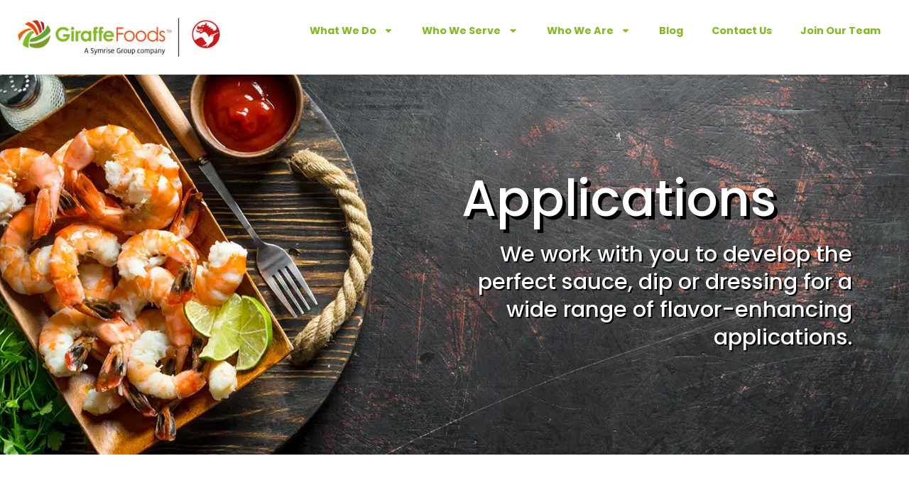

--- FILE ---
content_type: text/css; charset=UTF-8
request_url: https://giraffefoods.com/wp-content/uploads/elementor/css/post-59.css?ver=1768841995
body_size: 1849
content:
.elementor-widget-container .eael-protected-content-message{font-family:var( --e-global-typography-secondary-font-family ), Sans-serif;font-weight:var( --e-global-typography-secondary-font-weight );}.elementor-widget-container .protected-content-error-msg{font-family:var( --e-global-typography-secondary-font-family ), Sans-serif;font-weight:var( --e-global-typography-secondary-font-weight );}.elementor-59 .elementor-element.elementor-element-2be1d84{--display:flex;--min-height:535px;--flex-direction:column;--container-widget-width:calc( ( 1 - var( --container-widget-flex-grow ) ) * 100% );--container-widget-height:initial;--container-widget-flex-grow:0;--container-widget-align-self:initial;--flex-wrap-mobile:wrap;--justify-content:center;--align-items:flex-end;}.elementor-59 .elementor-element.elementor-element-2be1d84:not(.elementor-motion-effects-element-type-background), .elementor-59 .elementor-element.elementor-element-2be1d84 > .elementor-motion-effects-container > .elementor-motion-effects-layer{background-image:url("https://giraffefoods.com/wp-content/uploads/2023/04/Application-Inside-Banner.png.webp");background-position:center center;background-size:cover;}.elementor-59 .elementor-element.elementor-element-28ba879{--display:flex;--align-items:flex-end;--container-widget-width:calc( ( 1 - var( --container-widget-flex-grow ) ) * 100% );--gap:0px 0px;--row-gap:0px;--column-gap:0px;}.elementor-widget-heading .eael-protected-content-message{font-family:var( --e-global-typography-secondary-font-family ), Sans-serif;font-weight:var( --e-global-typography-secondary-font-weight );}.elementor-widget-heading .protected-content-error-msg{font-family:var( --e-global-typography-secondary-font-family ), Sans-serif;font-weight:var( --e-global-typography-secondary-font-weight );}.elementor-widget-heading .elementor-heading-title{font-family:var( --e-global-typography-primary-font-family ), Sans-serif;font-weight:var( --e-global-typography-primary-font-weight );color:var( --e-global-color-primary );}.elementor-59 .elementor-element.elementor-element-74c1c4e.ob-harakiri{writing-mode:inherit;}.elementor-59 .elementor-element.elementor-element-74c1c4e.ob-harakiri .elementor-heading-title{writing-mode:inherit;}.elementor-59 .elementor-element.elementor-element-74c1c4e.ob-harakiri div{writing-mode:inherit;}.elementor-59 .elementor-element.elementor-element-74c1c4e > .elementor-widget-container{margin:-10px 0px 20px 0px;}.elementor-59 .elementor-element.elementor-element-74c1c4e{text-align:start;}.elementor-59 .elementor-element.elementor-element-74c1c4e .elementor-heading-title{font-family:"Poppins", Sans-serif;font-size:4.4em;font-weight:500;line-height:1.1em;text-shadow:5px 5px 0px #000000;color:var( --e-global-color-astglobalcolor5 );}.elementor-59 .elementor-element.elementor-element-74c1c4e.ob-harakiri > div, .elementor-59 .elementor-element.elementor-element-74c1c4e.ob-harakiri > h1, .elementor-59 .elementor-element.elementor-element-74c1c4e.ob-harakiri > h2, .elementor-59 .elementor-element.elementor-element-74c1c4e.ob-harakiri > h3, .elementor-59 .elementor-element.elementor-element-74c1c4e.ob-harakiri > h4, .elementor-59 .elementor-element.elementor-element-74c1c4e.ob-harakiri > h5, .elementor-59 .elementor-element.elementor-element-74c1c4e.ob-harakiri > h6, .elementor-59 .elementor-element.elementor-element-74c1c4e.ob-harakiri > p{transform:rotate(0deg);}.elementor-59 .elementor-element.elementor-element-74c1c4e > div{text-indent:0px;mix-blend-mode:inherit;}.elementor-widget-text-editor .eael-protected-content-message{font-family:var( --e-global-typography-secondary-font-family ), Sans-serif;font-weight:var( --e-global-typography-secondary-font-weight );}.elementor-widget-text-editor .protected-content-error-msg{font-family:var( --e-global-typography-secondary-font-family ), Sans-serif;font-weight:var( --e-global-typography-secondary-font-weight );}.elementor-widget-text-editor{font-family:var( --e-global-typography-text-font-family ), Sans-serif;font-weight:var( --e-global-typography-text-font-weight );color:var( --e-global-color-text );}.elementor-widget-text-editor.ob-postman blockquote{font-family:var( --e-global-typography-text-font-family ), Sans-serif;font-weight:var( --e-global-typography-text-font-weight );}.elementor-widget-text-editor.ob-postman blockquote cite{font-family:var( --e-global-typography-text-font-family ), Sans-serif;font-weight:var( --e-global-typography-text-font-weight );}.elementor-widget-text-editor.elementor-drop-cap-view-stacked .elementor-drop-cap{background-color:var( --e-global-color-primary );}.elementor-widget-text-editor.elementor-drop-cap-view-framed .elementor-drop-cap, .elementor-widget-text-editor.elementor-drop-cap-view-default .elementor-drop-cap{color:var( --e-global-color-primary );border-color:var( --e-global-color-primary );}.elementor-59 .elementor-element.elementor-element-9f5381e.ob-harakiri{writing-mode:inherit;}.elementor-59 .elementor-element.elementor-element-9f5381e.ob-harakiri .elementor-heading-title{writing-mode:inherit;}.elementor-59 .elementor-element.elementor-element-9f5381e.ob-harakiri div{writing-mode:inherit;}.elementor-59 .elementor-element.elementor-element-9f5381e{text-align:end;font-family:"Poppins", Sans-serif;font-size:1.9em;font-weight:500;line-height:1.3em;text-shadow:2px 2px 0px #000000;color:var( --e-global-color-astglobalcolor5 );}.elementor-59 .elementor-element.elementor-element-9f5381e.ob-harakiri > div, .elementor-59 .elementor-element.elementor-element-9f5381e.ob-harakiri > h1, .elementor-59 .elementor-element.elementor-element-9f5381e.ob-harakiri > h2, .elementor-59 .elementor-element.elementor-element-9f5381e.ob-harakiri > h3, .elementor-59 .elementor-element.elementor-element-9f5381e.ob-harakiri > h4, .elementor-59 .elementor-element.elementor-element-9f5381e.ob-harakiri > h5, .elementor-59 .elementor-element.elementor-element-9f5381e.ob-harakiri > h6, .elementor-59 .elementor-element.elementor-element-9f5381e.ob-harakiri > p{transform:rotate(0deg);}.elementor-59 .elementor-element.elementor-element-9f5381e > div{text-indent:0px;mix-blend-mode:inherit;}.elementor-59 .elementor-element.elementor-element-9f5381e p:last-child{margin-bottom:0px;}.elementor-59 .elementor-element.elementor-element-d776c1f{--display:flex;--flex-direction:column;--container-widget-width:100%;--container-widget-height:initial;--container-widget-flex-grow:0;--container-widget-align-self:initial;--flex-wrap-mobile:wrap;--padding-top:70px;--padding-bottom:70px;--padding-left:10px;--padding-right:10px;}.elementor-59 .elementor-element.elementor-element-6288a91.ob-harakiri{writing-mode:inherit;}.elementor-59 .elementor-element.elementor-element-6288a91.ob-harakiri .elementor-heading-title{writing-mode:inherit;}.elementor-59 .elementor-element.elementor-element-6288a91.ob-harakiri div{writing-mode:inherit;}.elementor-59 .elementor-element.elementor-element-6288a91{text-align:center;}.elementor-59 .elementor-element.elementor-element-6288a91 .elementor-heading-title{font-family:"Playfair Display", Sans-serif;font-size:3.4em;font-weight:700;line-height:1.2em;}.elementor-59 .elementor-element.elementor-element-6288a91.ob-harakiri > div, .elementor-59 .elementor-element.elementor-element-6288a91.ob-harakiri > h1, .elementor-59 .elementor-element.elementor-element-6288a91.ob-harakiri > h2, .elementor-59 .elementor-element.elementor-element-6288a91.ob-harakiri > h3, .elementor-59 .elementor-element.elementor-element-6288a91.ob-harakiri > h4, .elementor-59 .elementor-element.elementor-element-6288a91.ob-harakiri > h5, .elementor-59 .elementor-element.elementor-element-6288a91.ob-harakiri > h6, .elementor-59 .elementor-element.elementor-element-6288a91.ob-harakiri > p{transform:rotate(0deg);}.elementor-59 .elementor-element.elementor-element-6288a91 > div{text-indent:0px;mix-blend-mode:inherit;}.elementor-59 .elementor-element.elementor-element-d2947fe.ob-harakiri{writing-mode:inherit;}.elementor-59 .elementor-element.elementor-element-d2947fe.ob-harakiri .elementor-heading-title{writing-mode:inherit;}.elementor-59 .elementor-element.elementor-element-d2947fe.ob-harakiri div{writing-mode:inherit;}.elementor-59 .elementor-element.elementor-element-d2947fe{text-align:center;}.elementor-59 .elementor-element.elementor-element-d2947fe.ob-harakiri > div, .elementor-59 .elementor-element.elementor-element-d2947fe.ob-harakiri > h1, .elementor-59 .elementor-element.elementor-element-d2947fe.ob-harakiri > h2, .elementor-59 .elementor-element.elementor-element-d2947fe.ob-harakiri > h3, .elementor-59 .elementor-element.elementor-element-d2947fe.ob-harakiri > h4, .elementor-59 .elementor-element.elementor-element-d2947fe.ob-harakiri > h5, .elementor-59 .elementor-element.elementor-element-d2947fe.ob-harakiri > h6, .elementor-59 .elementor-element.elementor-element-d2947fe.ob-harakiri > p{transform:rotate(0deg);}.elementor-59 .elementor-element.elementor-element-d2947fe > div{text-indent:0px;mix-blend-mode:inherit;}.elementor-59 .elementor-element.elementor-element-1b8bcd8{--display:flex;--flex-direction:row;--container-widget-width:calc( ( 1 - var( --container-widget-flex-grow ) ) * 100% );--container-widget-height:100%;--container-widget-flex-grow:1;--container-widget-align-self:stretch;--flex-wrap-mobile:wrap;--align-items:center;--gap:0px 0px;--row-gap:0px;--column-gap:0px;--margin-top:0px;--margin-bottom:30px;--margin-left:0px;--margin-right:0px;}.elementor-59 .elementor-element.elementor-element-809e2fd{--display:flex;--flex-direction:column;--container-widget-width:calc( ( 1 - var( --container-widget-flex-grow ) ) * 100% );--container-widget-height:initial;--container-widget-flex-grow:0;--container-widget-align-self:initial;--flex-wrap-mobile:wrap;--align-items:flex-end;}.elementor-59 .elementor-element.elementor-element-a021cab.ob-harakiri{writing-mode:inherit;}.elementor-59 .elementor-element.elementor-element-a021cab.ob-harakiri .elementor-heading-title{writing-mode:inherit;}.elementor-59 .elementor-element.elementor-element-a021cab.ob-harakiri div{writing-mode:inherit;}.elementor-59 .elementor-element.elementor-element-a021cab .elementor-heading-title{font-family:"Poppins", Sans-serif;font-size:3em;font-weight:500;color:var( --e-global-color-accent );}.elementor-59 .elementor-element.elementor-element-a021cab.ob-harakiri > div, .elementor-59 .elementor-element.elementor-element-a021cab.ob-harakiri > h1, .elementor-59 .elementor-element.elementor-element-a021cab.ob-harakiri > h2, .elementor-59 .elementor-element.elementor-element-a021cab.ob-harakiri > h3, .elementor-59 .elementor-element.elementor-element-a021cab.ob-harakiri > h4, .elementor-59 .elementor-element.elementor-element-a021cab.ob-harakiri > h5, .elementor-59 .elementor-element.elementor-element-a021cab.ob-harakiri > h6, .elementor-59 .elementor-element.elementor-element-a021cab.ob-harakiri > p{transform:rotate(0deg);}.elementor-59 .elementor-element.elementor-element-a021cab > div{text-indent:0px;mix-blend-mode:inherit;}.elementor-59 .elementor-element.elementor-element-29fc089.ob-harakiri{writing-mode:inherit;}.elementor-59 .elementor-element.elementor-element-29fc089.ob-harakiri .elementor-heading-title{writing-mode:inherit;}.elementor-59 .elementor-element.elementor-element-29fc089.ob-harakiri div{writing-mode:inherit;}.elementor-59 .elementor-element.elementor-element-29fc089{text-align:end;}.elementor-59 .elementor-element.elementor-element-29fc089.ob-harakiri > div, .elementor-59 .elementor-element.elementor-element-29fc089.ob-harakiri > h1, .elementor-59 .elementor-element.elementor-element-29fc089.ob-harakiri > h2, .elementor-59 .elementor-element.elementor-element-29fc089.ob-harakiri > h3, .elementor-59 .elementor-element.elementor-element-29fc089.ob-harakiri > h4, .elementor-59 .elementor-element.elementor-element-29fc089.ob-harakiri > h5, .elementor-59 .elementor-element.elementor-element-29fc089.ob-harakiri > h6, .elementor-59 .elementor-element.elementor-element-29fc089.ob-harakiri > p{transform:rotate(0deg);}.elementor-59 .elementor-element.elementor-element-29fc089 > div{text-indent:0px;mix-blend-mode:inherit;}.elementor-widget-button .elementor-button{background-color:var( --e-global-color-accent );font-family:var( --e-global-typography-accent-font-family ), Sans-serif;font-weight:var( --e-global-typography-accent-font-weight );}.elementor-widget-button .eael-protected-content-message{font-family:var( --e-global-typography-secondary-font-family ), Sans-serif;font-weight:var( --e-global-typography-secondary-font-weight );}.elementor-widget-button .protected-content-error-msg{font-family:var( --e-global-typography-secondary-font-family ), Sans-serif;font-weight:var( --e-global-typography-secondary-font-weight );}.elementor-59 .elementor-element.elementor-element-ff43a8b .elementor-button{background-color:#FFFFFF;font-family:"Poppins", Sans-serif;font-size:1.2em;font-weight:500;text-transform:uppercase;letter-spacing:1.5px;fill:var( --e-global-color-text );color:var( --e-global-color-text );border-style:solid;border-width:3px 3px 3px 3px;border-color:var( --e-global-color-text );border-radius:50px 50px 50px 50px;padding:14px 27px 14px 27px;}.elementor-59 .elementor-element.elementor-element-ff43a8b .elementor-button:hover, .elementor-59 .elementor-element.elementor-element-ff43a8b .elementor-button:focus{background-color:var( --e-global-color-text );color:var( --e-global-color-astglobalcolor5 );border-color:var( --e-global-color-text );}.elementor-59 .elementor-element.elementor-element-ff43a8b .elementor-button-content-wrapper{flex-direction:row-reverse;}.elementor-59 .elementor-element.elementor-element-ff43a8b .elementor-button:hover svg, .elementor-59 .elementor-element.elementor-element-ff43a8b .elementor-button:focus svg{fill:var( --e-global-color-astglobalcolor5 );}.elementor-59 .elementor-element.elementor-element-97b5ca1{--display:flex;--flex-direction:column;--container-widget-width:calc( ( 1 - var( --container-widget-flex-grow ) ) * 100% );--container-widget-height:initial;--container-widget-flex-grow:0;--container-widget-align-self:initial;--flex-wrap-mobile:wrap;--align-items:flex-start;--margin-top:0px;--margin-bottom:0px;--margin-left:40px;--margin-right:0px;}.elementor-widget-image .eael-protected-content-message{font-family:var( --e-global-typography-secondary-font-family ), Sans-serif;font-weight:var( --e-global-typography-secondary-font-weight );}.elementor-widget-image .protected-content-error-msg{font-family:var( --e-global-typography-secondary-font-family ), Sans-serif;font-weight:var( --e-global-typography-secondary-font-weight );}.elementor-widget-image .widget-image-caption{color:var( --e-global-color-text );font-family:var( --e-global-typography-text-font-family ), Sans-serif;font-weight:var( --e-global-typography-text-font-weight );}.elementor-59 .elementor-element.elementor-element-c282742 img{width:320px;}.elementor-59 .elementor-element.elementor-element-c392de6{--display:flex;--flex-direction:row-reverse;--container-widget-width:calc( ( 1 - var( --container-widget-flex-grow ) ) * 100% );--container-widget-height:100%;--container-widget-flex-grow:1;--container-widget-align-self:stretch;--flex-wrap-mobile:wrap-reverse;--align-items:center;--gap:0px 0px;--row-gap:0px;--column-gap:0px;--margin-top:0px;--margin-bottom:30px;--margin-left:0px;--margin-right:0px;}.elementor-59 .elementor-element.elementor-element-a6ea537{--display:flex;--align-items:flex-start;--container-widget-width:calc( ( 1 - var( --container-widget-flex-grow ) ) * 100% );}.elementor-59 .elementor-element.elementor-element-319beea.ob-harakiri{writing-mode:inherit;}.elementor-59 .elementor-element.elementor-element-319beea.ob-harakiri .elementor-heading-title{writing-mode:inherit;}.elementor-59 .elementor-element.elementor-element-319beea.ob-harakiri div{writing-mode:inherit;}.elementor-59 .elementor-element.elementor-element-319beea .elementor-heading-title{font-family:"Poppins", Sans-serif;font-size:3em;font-weight:500;color:var( --e-global-color-primary );}.elementor-59 .elementor-element.elementor-element-319beea.ob-harakiri > div, .elementor-59 .elementor-element.elementor-element-319beea.ob-harakiri > h1, .elementor-59 .elementor-element.elementor-element-319beea.ob-harakiri > h2, .elementor-59 .elementor-element.elementor-element-319beea.ob-harakiri > h3, .elementor-59 .elementor-element.elementor-element-319beea.ob-harakiri > h4, .elementor-59 .elementor-element.elementor-element-319beea.ob-harakiri > h5, .elementor-59 .elementor-element.elementor-element-319beea.ob-harakiri > h6, .elementor-59 .elementor-element.elementor-element-319beea.ob-harakiri > p{transform:rotate(0deg);}.elementor-59 .elementor-element.elementor-element-319beea > div{text-indent:0px;mix-blend-mode:inherit;}.elementor-59 .elementor-element.elementor-element-4ab0c3b.ob-harakiri{writing-mode:inherit;}.elementor-59 .elementor-element.elementor-element-4ab0c3b.ob-harakiri .elementor-heading-title{writing-mode:inherit;}.elementor-59 .elementor-element.elementor-element-4ab0c3b.ob-harakiri div{writing-mode:inherit;}.elementor-59 .elementor-element.elementor-element-4ab0c3b{text-align:start;}.elementor-59 .elementor-element.elementor-element-4ab0c3b.ob-harakiri > div, .elementor-59 .elementor-element.elementor-element-4ab0c3b.ob-harakiri > h1, .elementor-59 .elementor-element.elementor-element-4ab0c3b.ob-harakiri > h2, .elementor-59 .elementor-element.elementor-element-4ab0c3b.ob-harakiri > h3, .elementor-59 .elementor-element.elementor-element-4ab0c3b.ob-harakiri > h4, .elementor-59 .elementor-element.elementor-element-4ab0c3b.ob-harakiri > h5, .elementor-59 .elementor-element.elementor-element-4ab0c3b.ob-harakiri > h6, .elementor-59 .elementor-element.elementor-element-4ab0c3b.ob-harakiri > p{transform:rotate(0deg);}.elementor-59 .elementor-element.elementor-element-4ab0c3b > div{text-indent:0px;mix-blend-mode:inherit;}.elementor-59 .elementor-element.elementor-element-defd894 .elementor-button{background-color:#FFFFFF;font-family:"Poppins", Sans-serif;font-size:1.2em;font-weight:500;text-transform:uppercase;letter-spacing:1.5px;fill:var( --e-global-color-text );color:var( --e-global-color-text );border-style:solid;border-width:3px 3px 3px 3px;border-color:var( --e-global-color-text );border-radius:50px 50px 50px 50px;padding:14px 27px 14px 27px;}.elementor-59 .elementor-element.elementor-element-defd894 .elementor-button:hover, .elementor-59 .elementor-element.elementor-element-defd894 .elementor-button:focus{background-color:var( --e-global-color-text );color:var( --e-global-color-astglobalcolor5 );border-color:var( --e-global-color-text );}.elementor-59 .elementor-element.elementor-element-defd894 .elementor-button-content-wrapper{flex-direction:row-reverse;}.elementor-59 .elementor-element.elementor-element-defd894 .elementor-button:hover svg, .elementor-59 .elementor-element.elementor-element-defd894 .elementor-button:focus svg{fill:var( --e-global-color-astglobalcolor5 );}.elementor-59 .elementor-element.elementor-element-5096e58{--display:flex;--flex-direction:column;--container-widget-width:calc( ( 1 - var( --container-widget-flex-grow ) ) * 100% );--container-widget-height:initial;--container-widget-flex-grow:0;--container-widget-align-self:initial;--flex-wrap-mobile:wrap;--align-items:flex-end;--margin-top:0px;--margin-bottom:0px;--margin-left:0px;--margin-right:40px;}.elementor-59 .elementor-element.elementor-element-0946330 img{width:320px;}.elementor-59 .elementor-element.elementor-element-6b9ff0a{--display:flex;--flex-direction:row;--container-widget-width:calc( ( 1 - var( --container-widget-flex-grow ) ) * 100% );--container-widget-height:100%;--container-widget-flex-grow:1;--container-widget-align-self:stretch;--flex-wrap-mobile:wrap;--align-items:center;--gap:0px 0px;--row-gap:0px;--column-gap:0px;--margin-top:0px;--margin-bottom:30px;--margin-left:0px;--margin-right:0px;}.elementor-59 .elementor-element.elementor-element-4800043{--display:flex;--flex-direction:column;--container-widget-width:calc( ( 1 - var( --container-widget-flex-grow ) ) * 100% );--container-widget-height:initial;--container-widget-flex-grow:0;--container-widget-align-self:initial;--flex-wrap-mobile:wrap;--align-items:flex-end;}.elementor-59 .elementor-element.elementor-element-015c584.ob-harakiri{writing-mode:inherit;}.elementor-59 .elementor-element.elementor-element-015c584.ob-harakiri .elementor-heading-title{writing-mode:inherit;}.elementor-59 .elementor-element.elementor-element-015c584.ob-harakiri div{writing-mode:inherit;}.elementor-59 .elementor-element.elementor-element-015c584 .elementor-heading-title{font-family:"Poppins", Sans-serif;font-size:3em;font-weight:500;color:var( --e-global-color-accent );}.elementor-59 .elementor-element.elementor-element-015c584.ob-harakiri > div, .elementor-59 .elementor-element.elementor-element-015c584.ob-harakiri > h1, .elementor-59 .elementor-element.elementor-element-015c584.ob-harakiri > h2, .elementor-59 .elementor-element.elementor-element-015c584.ob-harakiri > h3, .elementor-59 .elementor-element.elementor-element-015c584.ob-harakiri > h4, .elementor-59 .elementor-element.elementor-element-015c584.ob-harakiri > h5, .elementor-59 .elementor-element.elementor-element-015c584.ob-harakiri > h6, .elementor-59 .elementor-element.elementor-element-015c584.ob-harakiri > p{transform:rotate(0deg);}.elementor-59 .elementor-element.elementor-element-015c584 > div{text-indent:0px;mix-blend-mode:inherit;}.elementor-59 .elementor-element.elementor-element-b4a991f.ob-harakiri{writing-mode:inherit;}.elementor-59 .elementor-element.elementor-element-b4a991f.ob-harakiri .elementor-heading-title{writing-mode:inherit;}.elementor-59 .elementor-element.elementor-element-b4a991f.ob-harakiri div{writing-mode:inherit;}.elementor-59 .elementor-element.elementor-element-b4a991f{text-align:end;}.elementor-59 .elementor-element.elementor-element-b4a991f.ob-harakiri > div, .elementor-59 .elementor-element.elementor-element-b4a991f.ob-harakiri > h1, .elementor-59 .elementor-element.elementor-element-b4a991f.ob-harakiri > h2, .elementor-59 .elementor-element.elementor-element-b4a991f.ob-harakiri > h3, .elementor-59 .elementor-element.elementor-element-b4a991f.ob-harakiri > h4, .elementor-59 .elementor-element.elementor-element-b4a991f.ob-harakiri > h5, .elementor-59 .elementor-element.elementor-element-b4a991f.ob-harakiri > h6, .elementor-59 .elementor-element.elementor-element-b4a991f.ob-harakiri > p{transform:rotate(0deg);}.elementor-59 .elementor-element.elementor-element-b4a991f > div{text-indent:0px;mix-blend-mode:inherit;}.elementor-59 .elementor-element.elementor-element-3980af1 .elementor-button{background-color:#FFFFFF;font-family:"Poppins", Sans-serif;font-size:1.2em;font-weight:500;text-transform:uppercase;letter-spacing:1.5px;fill:var( --e-global-color-text );color:var( --e-global-color-text );border-style:solid;border-width:3px 3px 3px 3px;border-color:var( --e-global-color-text );border-radius:50px 50px 50px 50px;padding:14px 27px 14px 27px;}.elementor-59 .elementor-element.elementor-element-3980af1 .elementor-button:hover, .elementor-59 .elementor-element.elementor-element-3980af1 .elementor-button:focus{background-color:var( --e-global-color-text );color:var( --e-global-color-astglobalcolor5 );border-color:var( --e-global-color-text );}.elementor-59 .elementor-element.elementor-element-3980af1 .elementor-button-content-wrapper{flex-direction:row-reverse;}.elementor-59 .elementor-element.elementor-element-3980af1 .elementor-button:hover svg, .elementor-59 .elementor-element.elementor-element-3980af1 .elementor-button:focus svg{fill:var( --e-global-color-astglobalcolor5 );}.elementor-59 .elementor-element.elementor-element-d2e4e6b{--display:flex;--flex-direction:column;--container-widget-width:calc( ( 1 - var( --container-widget-flex-grow ) ) * 100% );--container-widget-height:initial;--container-widget-flex-grow:0;--container-widget-align-self:initial;--flex-wrap-mobile:wrap;--align-items:flex-start;--margin-top:0px;--margin-bottom:0px;--margin-left:40px;--margin-right:0px;}.elementor-59 .elementor-element.elementor-element-f12aca3 img{width:320px;}.elementor-59 .elementor-element.elementor-element-1ccb2ac{--display:flex;--flex-direction:row-reverse;--container-widget-width:calc( ( 1 - var( --container-widget-flex-grow ) ) * 100% );--container-widget-height:100%;--container-widget-flex-grow:1;--container-widget-align-self:stretch;--flex-wrap-mobile:wrap-reverse;--align-items:center;--gap:0px 0px;--row-gap:0px;--column-gap:0px;--margin-top:0px;--margin-bottom:30px;--margin-left:0px;--margin-right:0px;}.elementor-59 .elementor-element.elementor-element-70d57fd{--display:flex;--align-items:flex-start;--container-widget-width:calc( ( 1 - var( --container-widget-flex-grow ) ) * 100% );}.elementor-59 .elementor-element.elementor-element-7508a23.ob-harakiri{writing-mode:inherit;}.elementor-59 .elementor-element.elementor-element-7508a23.ob-harakiri .elementor-heading-title{writing-mode:inherit;}.elementor-59 .elementor-element.elementor-element-7508a23.ob-harakiri div{writing-mode:inherit;}.elementor-59 .elementor-element.elementor-element-7508a23 .elementor-heading-title{font-family:"Poppins", Sans-serif;font-size:3em;font-weight:500;color:var( --e-global-color-primary );}.elementor-59 .elementor-element.elementor-element-7508a23.ob-harakiri > div, .elementor-59 .elementor-element.elementor-element-7508a23.ob-harakiri > h1, .elementor-59 .elementor-element.elementor-element-7508a23.ob-harakiri > h2, .elementor-59 .elementor-element.elementor-element-7508a23.ob-harakiri > h3, .elementor-59 .elementor-element.elementor-element-7508a23.ob-harakiri > h4, .elementor-59 .elementor-element.elementor-element-7508a23.ob-harakiri > h5, .elementor-59 .elementor-element.elementor-element-7508a23.ob-harakiri > h6, .elementor-59 .elementor-element.elementor-element-7508a23.ob-harakiri > p{transform:rotate(0deg);}.elementor-59 .elementor-element.elementor-element-7508a23 > div{text-indent:0px;mix-blend-mode:inherit;}.elementor-59 .elementor-element.elementor-element-8c36771.ob-harakiri{writing-mode:inherit;}.elementor-59 .elementor-element.elementor-element-8c36771.ob-harakiri .elementor-heading-title{writing-mode:inherit;}.elementor-59 .elementor-element.elementor-element-8c36771.ob-harakiri div{writing-mode:inherit;}.elementor-59 .elementor-element.elementor-element-8c36771{text-align:start;}.elementor-59 .elementor-element.elementor-element-8c36771.ob-harakiri > div, .elementor-59 .elementor-element.elementor-element-8c36771.ob-harakiri > h1, .elementor-59 .elementor-element.elementor-element-8c36771.ob-harakiri > h2, .elementor-59 .elementor-element.elementor-element-8c36771.ob-harakiri > h3, .elementor-59 .elementor-element.elementor-element-8c36771.ob-harakiri > h4, .elementor-59 .elementor-element.elementor-element-8c36771.ob-harakiri > h5, .elementor-59 .elementor-element.elementor-element-8c36771.ob-harakiri > h6, .elementor-59 .elementor-element.elementor-element-8c36771.ob-harakiri > p{transform:rotate(0deg);}.elementor-59 .elementor-element.elementor-element-8c36771 > div{text-indent:0px;mix-blend-mode:inherit;}.elementor-59 .elementor-element.elementor-element-6ea9692 .elementor-button{background-color:#FFFFFF;font-family:"Poppins", Sans-serif;font-size:1.2em;font-weight:500;text-transform:uppercase;letter-spacing:1.5px;fill:var( --e-global-color-text );color:var( --e-global-color-text );border-style:solid;border-width:3px 3px 3px 3px;border-color:var( --e-global-color-text );border-radius:50px 50px 50px 50px;padding:14px 27px 14px 27px;}.elementor-59 .elementor-element.elementor-element-6ea9692 .elementor-button:hover, .elementor-59 .elementor-element.elementor-element-6ea9692 .elementor-button:focus{background-color:var( --e-global-color-text );color:var( --e-global-color-astglobalcolor5 );border-color:var( --e-global-color-text );}.elementor-59 .elementor-element.elementor-element-6ea9692 .elementor-button-content-wrapper{flex-direction:row-reverse;}.elementor-59 .elementor-element.elementor-element-6ea9692 .elementor-button:hover svg, .elementor-59 .elementor-element.elementor-element-6ea9692 .elementor-button:focus svg{fill:var( --e-global-color-astglobalcolor5 );}.elementor-59 .elementor-element.elementor-element-82f3f0c{--display:flex;--flex-direction:column;--container-widget-width:calc( ( 1 - var( --container-widget-flex-grow ) ) * 100% );--container-widget-height:initial;--container-widget-flex-grow:0;--container-widget-align-self:initial;--flex-wrap-mobile:wrap;--align-items:flex-end;--margin-top:0px;--margin-bottom:0px;--margin-left:0px;--margin-right:40px;}.elementor-59 .elementor-element.elementor-element-dba7f66 img{width:320px;}.elementor-59 .elementor-element.elementor-element-834c1eb{--display:flex;--flex-direction:row;--container-widget-width:calc( ( 1 - var( --container-widget-flex-grow ) ) * 100% );--container-widget-height:100%;--container-widget-flex-grow:1;--container-widget-align-self:stretch;--flex-wrap-mobile:wrap;--align-items:center;--gap:0px 0px;--row-gap:0px;--column-gap:0px;--margin-top:0px;--margin-bottom:30px;--margin-left:0px;--margin-right:0px;}.elementor-59 .elementor-element.elementor-element-5905435{--display:flex;--flex-direction:column;--container-widget-width:calc( ( 1 - var( --container-widget-flex-grow ) ) * 100% );--container-widget-height:initial;--container-widget-flex-grow:0;--container-widget-align-self:initial;--flex-wrap-mobile:wrap;--align-items:flex-end;}.elementor-59 .elementor-element.elementor-element-49cad32.ob-harakiri{writing-mode:inherit;}.elementor-59 .elementor-element.elementor-element-49cad32.ob-harakiri .elementor-heading-title{writing-mode:inherit;}.elementor-59 .elementor-element.elementor-element-49cad32.ob-harakiri div{writing-mode:inherit;}.elementor-59 .elementor-element.elementor-element-49cad32 .elementor-heading-title{font-family:"Poppins", Sans-serif;font-size:3em;font-weight:500;color:var( --e-global-color-accent );}.elementor-59 .elementor-element.elementor-element-49cad32.ob-harakiri > div, .elementor-59 .elementor-element.elementor-element-49cad32.ob-harakiri > h1, .elementor-59 .elementor-element.elementor-element-49cad32.ob-harakiri > h2, .elementor-59 .elementor-element.elementor-element-49cad32.ob-harakiri > h3, .elementor-59 .elementor-element.elementor-element-49cad32.ob-harakiri > h4, .elementor-59 .elementor-element.elementor-element-49cad32.ob-harakiri > h5, .elementor-59 .elementor-element.elementor-element-49cad32.ob-harakiri > h6, .elementor-59 .elementor-element.elementor-element-49cad32.ob-harakiri > p{transform:rotate(0deg);}.elementor-59 .elementor-element.elementor-element-49cad32 > div{text-indent:0px;mix-blend-mode:inherit;}.elementor-59 .elementor-element.elementor-element-e8d831f.ob-harakiri{writing-mode:inherit;}.elementor-59 .elementor-element.elementor-element-e8d831f.ob-harakiri .elementor-heading-title{writing-mode:inherit;}.elementor-59 .elementor-element.elementor-element-e8d831f.ob-harakiri div{writing-mode:inherit;}.elementor-59 .elementor-element.elementor-element-e8d831f{text-align:end;}.elementor-59 .elementor-element.elementor-element-e8d831f.ob-harakiri > div, .elementor-59 .elementor-element.elementor-element-e8d831f.ob-harakiri > h1, .elementor-59 .elementor-element.elementor-element-e8d831f.ob-harakiri > h2, .elementor-59 .elementor-element.elementor-element-e8d831f.ob-harakiri > h3, .elementor-59 .elementor-element.elementor-element-e8d831f.ob-harakiri > h4, .elementor-59 .elementor-element.elementor-element-e8d831f.ob-harakiri > h5, .elementor-59 .elementor-element.elementor-element-e8d831f.ob-harakiri > h6, .elementor-59 .elementor-element.elementor-element-e8d831f.ob-harakiri > p{transform:rotate(0deg);}.elementor-59 .elementor-element.elementor-element-e8d831f > div{text-indent:0px;mix-blend-mode:inherit;}.elementor-59 .elementor-element.elementor-element-003e674 .elementor-button{background-color:#FFFFFF;font-family:"Poppins", Sans-serif;font-size:1.2em;font-weight:500;text-transform:uppercase;letter-spacing:1.5px;fill:var( --e-global-color-text );color:var( --e-global-color-text );border-style:solid;border-width:3px 3px 3px 3px;border-color:var( --e-global-color-text );border-radius:50px 50px 50px 50px;padding:14px 27px 14px 27px;}.elementor-59 .elementor-element.elementor-element-003e674 .elementor-button:hover, .elementor-59 .elementor-element.elementor-element-003e674 .elementor-button:focus{background-color:var( --e-global-color-text );color:var( --e-global-color-astglobalcolor5 );border-color:var( --e-global-color-text );}.elementor-59 .elementor-element.elementor-element-003e674 .elementor-button-content-wrapper{flex-direction:row-reverse;}.elementor-59 .elementor-element.elementor-element-003e674 .elementor-button:hover svg, .elementor-59 .elementor-element.elementor-element-003e674 .elementor-button:focus svg{fill:var( --e-global-color-astglobalcolor5 );}.elementor-59 .elementor-element.elementor-element-b99f62a{--display:flex;--flex-direction:column;--container-widget-width:calc( ( 1 - var( --container-widget-flex-grow ) ) * 100% );--container-widget-height:initial;--container-widget-flex-grow:0;--container-widget-align-self:initial;--flex-wrap-mobile:wrap;--align-items:flex-start;--margin-top:0px;--margin-bottom:0px;--margin-left:40px;--margin-right:0px;}.elementor-59 .elementor-element.elementor-element-7273a79 img{width:320px;}html, body{overflow-x:auto;}@media(max-width:1024px){.elementor-59 .elementor-element.elementor-element-2be1d84{--min-height:400px;}.elementor-59 .elementor-element.elementor-element-74c1c4e .elementor-heading-title{font-size:3em;}.elementor-59 .elementor-element.elementor-element-9f5381e{font-size:1.6em;}}@media(max-width:767px){.elementor-59 .elementor-element.elementor-element-2be1d84{--min-height:300px;}.elementor-59 .elementor-element.elementor-element-28ba879{--align-items:center;--container-widget-width:calc( ( 1 - var( --container-widget-flex-grow ) ) * 100% );}.elementor-59 .elementor-element.elementor-element-74c1c4e{text-align:center;}.elementor-59 .elementor-element.elementor-element-74c1c4e .elementor-heading-title{font-size:2.4em;}.elementor-59 .elementor-element.elementor-element-9f5381e{text-align:center;font-size:1.2em;}.elementor-59 .elementor-element.elementor-element-6288a91 > .elementor-widget-container{margin:0px 0px 0px 0px;}.elementor-59 .elementor-element.elementor-element-6288a91 .elementor-heading-title{font-size:2.2em;}.elementor-59 .elementor-element.elementor-element-1b8bcd8{--flex-direction:column-reverse;--container-widget-width:100%;--container-widget-height:initial;--container-widget-flex-grow:0;--container-widget-align-self:initial;--flex-wrap-mobile:wrap;}.elementor-59 .elementor-element.elementor-element-809e2fd{--align-items:flex-start;--container-widget-width:calc( ( 1 - var( --container-widget-flex-grow ) ) * 100% );}.elementor-59 .elementor-element.elementor-element-a021cab .elementor-heading-title{font-size:2em;}.elementor-59 .elementor-element.elementor-element-29fc089{text-align:start;}.elementor-59 .elementor-element.elementor-element-97b5ca1{--margin-top:0px;--margin-bottom:0px;--margin-left:0px;--margin-right:0px;}.elementor-59 .elementor-element.elementor-element-c282742{text-align:center;}.elementor-59 .elementor-element.elementor-element-c392de6{--flex-direction:column-reverse;--container-widget-width:100%;--container-widget-height:initial;--container-widget-flex-grow:0;--container-widget-align-self:initial;--flex-wrap-mobile:wrap;}.elementor-59 .elementor-element.elementor-element-319beea .elementor-heading-title{font-size:2em;}.elementor-59 .elementor-element.elementor-element-5096e58{--margin-top:0px;--margin-bottom:0px;--margin-left:0px;--margin-right:0px;}.elementor-59 .elementor-element.elementor-element-0946330 > .elementor-widget-container{--e-transform-translateX:-10px;--e-transform-translateY:0px;}.elementor-59 .elementor-element.elementor-element-0946330{text-align:center;}.elementor-59 .elementor-element.elementor-element-6b9ff0a{--flex-direction:column-reverse;--container-widget-width:100%;--container-widget-height:initial;--container-widget-flex-grow:0;--container-widget-align-self:initial;--flex-wrap-mobile:wrap;}.elementor-59 .elementor-element.elementor-element-4800043{--align-items:flex-start;--container-widget-width:calc( ( 1 - var( --container-widget-flex-grow ) ) * 100% );}.elementor-59 .elementor-element.elementor-element-015c584 .elementor-heading-title{font-size:2em;}.elementor-59 .elementor-element.elementor-element-b4a991f{text-align:start;}.elementor-59 .elementor-element.elementor-element-d2e4e6b{--margin-top:0px;--margin-bottom:0px;--margin-left:0px;--margin-right:0px;}.elementor-59 .elementor-element.elementor-element-f12aca3 > .elementor-widget-container{--e-transform-translateX:5px;}.elementor-59 .elementor-element.elementor-element-f12aca3{text-align:center;}.elementor-59 .elementor-element.elementor-element-1ccb2ac{--flex-direction:column-reverse;--container-widget-width:100%;--container-widget-height:initial;--container-widget-flex-grow:0;--container-widget-align-self:initial;--flex-wrap-mobile:wrap;}.elementor-59 .elementor-element.elementor-element-7508a23 .elementor-heading-title{font-size:2em;}.elementor-59 .elementor-element.elementor-element-82f3f0c{--margin-top:0px;--margin-bottom:0px;--margin-left:0px;--margin-right:0px;}.elementor-59 .elementor-element.elementor-element-dba7f66 > .elementor-widget-container{--e-transform-translateX:-10px;--e-transform-scale:0.9;}.elementor-59 .elementor-element.elementor-element-dba7f66{text-align:center;}.elementor-59 .elementor-element.elementor-element-834c1eb{--flex-direction:column-reverse;--container-widget-width:100%;--container-widget-height:initial;--container-widget-flex-grow:0;--container-widget-align-self:initial;--flex-wrap-mobile:wrap;}.elementor-59 .elementor-element.elementor-element-5905435{--align-items:flex-start;--container-widget-width:calc( ( 1 - var( --container-widget-flex-grow ) ) * 100% );}.elementor-59 .elementor-element.elementor-element-e8d831f{text-align:start;}.elementor-59 .elementor-element.elementor-element-b99f62a{--margin-top:0px;--margin-bottom:0px;--margin-left:0px;--margin-right:0px;}.elementor-59 .elementor-element.elementor-element-7273a79{text-align:center;}}@media(min-width:768px){.elementor-59 .elementor-element.elementor-element-28ba879{--width:50%;}.elementor-59 .elementor-element.elementor-element-809e2fd{--width:50%;}.elementor-59 .elementor-element.elementor-element-97b5ca1{--width:50%;}.elementor-59 .elementor-element.elementor-element-a6ea537{--width:50%;}.elementor-59 .elementor-element.elementor-element-5096e58{--width:50%;}.elementor-59 .elementor-element.elementor-element-4800043{--width:50%;}.elementor-59 .elementor-element.elementor-element-d2e4e6b{--width:50%;}.elementor-59 .elementor-element.elementor-element-70d57fd{--width:50%;}.elementor-59 .elementor-element.elementor-element-82f3f0c{--width:50%;}.elementor-59 .elementor-element.elementor-element-5905435{--width:50%;}.elementor-59 .elementor-element.elementor-element-b99f62a{--width:50%;}}@media(max-width:1024px) and (min-width:768px){.elementor-59 .elementor-element.elementor-element-28ba879{--width:60%;}}

--- FILE ---
content_type: text/css; charset=UTF-8
request_url: https://giraffefoods.com/wp-content/uploads/elementor/css/post-16.css?ver=1768837559
body_size: 512
content:
.elementor-widget-container .eael-protected-content-message{font-family:var( --e-global-typography-secondary-font-family ), Sans-serif;font-weight:var( --e-global-typography-secondary-font-weight );}.elementor-widget-container .protected-content-error-msg{font-family:var( --e-global-typography-secondary-font-family ), Sans-serif;font-weight:var( --e-global-typography-secondary-font-weight );}.elementor-16 .elementor-element.elementor-element-7adc31a{--display:flex;--flex-direction:row;--container-widget-width:initial;--container-widget-height:100%;--container-widget-flex-grow:1;--container-widget-align-self:stretch;--flex-wrap-mobile:wrap;--gap:0px 0px;--row-gap:0px;--column-gap:0px;box-shadow:0px 0px 5px 0px rgba(0, 0, 0, 0.19);--z-index:999;}.elementor-16 .elementor-element.elementor-element-7adc31a:not(.elementor-motion-effects-element-type-background), .elementor-16 .elementor-element.elementor-element-7adc31a > .elementor-motion-effects-container > .elementor-motion-effects-layer{background-color:var( --e-global-color-astglobalcolor5 );}.elementor-16 .elementor-element.elementor-element-4069bda{--display:flex;--flex-direction:column;--container-widget-width:100%;--container-widget-height:initial;--container-widget-flex-grow:0;--container-widget-align-self:initial;--flex-wrap-mobile:wrap;}.elementor-widget-theme-site-logo .eael-protected-content-message{font-family:var( --e-global-typography-secondary-font-family ), Sans-serif;font-weight:var( --e-global-typography-secondary-font-weight );}.elementor-widget-theme-site-logo .protected-content-error-msg{font-family:var( --e-global-typography-secondary-font-family ), Sans-serif;font-weight:var( --e-global-typography-secondary-font-weight );}.elementor-widget-theme-site-logo .widget-image-caption{color:var( --e-global-color-text );font-family:var( --e-global-typography-text-font-family ), Sans-serif;font-weight:var( --e-global-typography-text-font-weight );}.elementor-16 .elementor-element.elementor-element-5e7e3d6{text-align:start;}.elementor-16 .elementor-element.elementor-element-5e7e3d6 img{width:314px;}.elementor-16 .elementor-element.elementor-element-ff80238{--display:flex;--flex-direction:column;--container-widget-width:100%;--container-widget-height:initial;--container-widget-flex-grow:0;--container-widget-align-self:initial;--flex-wrap-mobile:wrap;--justify-content:center;}.elementor-widget-nav-menu .eael-protected-content-message{font-family:var( --e-global-typography-secondary-font-family ), Sans-serif;font-weight:var( --e-global-typography-secondary-font-weight );}.elementor-widget-nav-menu .protected-content-error-msg{font-family:var( --e-global-typography-secondary-font-family ), Sans-serif;font-weight:var( --e-global-typography-secondary-font-weight );}.elementor-widget-nav-menu .elementor-nav-menu .elementor-item{font-family:var( --e-global-typography-primary-font-family ), Sans-serif;font-weight:var( --e-global-typography-primary-font-weight );}.elementor-widget-nav-menu .elementor-nav-menu--main .elementor-item{color:var( --e-global-color-text );fill:var( --e-global-color-text );}.elementor-widget-nav-menu .elementor-nav-menu--main .elementor-item:hover,
					.elementor-widget-nav-menu .elementor-nav-menu--main .elementor-item.elementor-item-active,
					.elementor-widget-nav-menu .elementor-nav-menu--main .elementor-item.highlighted,
					.elementor-widget-nav-menu .elementor-nav-menu--main .elementor-item:focus{color:var( --e-global-color-accent );fill:var( --e-global-color-accent );}.elementor-widget-nav-menu .elementor-nav-menu--main:not(.e--pointer-framed) .elementor-item:before,
					.elementor-widget-nav-menu .elementor-nav-menu--main:not(.e--pointer-framed) .elementor-item:after{background-color:var( --e-global-color-accent );}.elementor-widget-nav-menu .e--pointer-framed .elementor-item:before,
					.elementor-widget-nav-menu .e--pointer-framed .elementor-item:after{border-color:var( --e-global-color-accent );}.elementor-widget-nav-menu{--e-nav-menu-divider-color:var( --e-global-color-text );}.elementor-widget-nav-menu .elementor-nav-menu--dropdown .elementor-item, .elementor-widget-nav-menu .elementor-nav-menu--dropdown  .elementor-sub-item{font-family:var( --e-global-typography-accent-font-family ), Sans-serif;font-weight:var( --e-global-typography-accent-font-weight );}.elementor-16 .elementor-element.elementor-element-c33873e .elementor-menu-toggle{margin-left:auto;background-color:#02010100;}.elementor-16 .elementor-element.elementor-element-c33873e .elementor-nav-menu .elementor-item{font-family:"Poppins", Sans-serif;font-size:0.9em;font-weight:700;}.elementor-16 .elementor-element.elementor-element-c33873e .elementor-nav-menu--main .elementor-item{color:var( --e-global-color-accent );fill:var( --e-global-color-accent );}.elementor-16 .elementor-element.elementor-element-c33873e .elementor-nav-menu--main .elementor-item:hover,
					.elementor-16 .elementor-element.elementor-element-c33873e .elementor-nav-menu--main .elementor-item.elementor-item-active,
					.elementor-16 .elementor-element.elementor-element-c33873e .elementor-nav-menu--main .elementor-item.highlighted,
					.elementor-16 .elementor-element.elementor-element-c33873e .elementor-nav-menu--main .elementor-item:focus{color:var( --e-global-color-primary );fill:var( --e-global-color-primary );}.elementor-16 .elementor-element.elementor-element-c33873e .elementor-nav-menu--main .elementor-item.elementor-item-active{color:var( --e-global-color-primary );}.elementor-16 .elementor-element.elementor-element-c33873e .elementor-nav-menu--dropdown a, .elementor-16 .elementor-element.elementor-element-c33873e .elementor-menu-toggle{color:var( --e-global-color-accent );fill:var( --e-global-color-accent );}.elementor-16 .elementor-element.elementor-element-c33873e .elementor-nav-menu--dropdown{background-color:var( --e-global-color-astglobalcolor5 );border-style:solid;border-width:4px 0px 0px 0px;border-color:var( --e-global-color-primary );}.elementor-16 .elementor-element.elementor-element-c33873e .elementor-nav-menu--dropdown a:hover,
					.elementor-16 .elementor-element.elementor-element-c33873e .elementor-nav-menu--dropdown a:focus,
					.elementor-16 .elementor-element.elementor-element-c33873e .elementor-nav-menu--dropdown a.elementor-item-active,
					.elementor-16 .elementor-element.elementor-element-c33873e .elementor-nav-menu--dropdown a.highlighted{background-color:#F9F9F9;}.elementor-16 .elementor-element.elementor-element-c33873e .elementor-nav-menu--dropdown a.elementor-item-active{background-color:#02010100;}.elementor-16 .elementor-element.elementor-element-c33873e .elementor-nav-menu--dropdown .elementor-item, .elementor-16 .elementor-element.elementor-element-c33873e .elementor-nav-menu--dropdown  .elementor-sub-item{font-family:"Poppins", Sans-serif;font-size:1.1em;font-weight:700;}.elementor-16 .elementor-element.elementor-element-c33873e .elementor-nav-menu--main .elementor-nav-menu--dropdown, .elementor-16 .elementor-element.elementor-element-c33873e .elementor-nav-menu__container.elementor-nav-menu--dropdown{box-shadow:0px 2px 3px 0px rgba(0, 0, 0, 0.21);}.elementor-16 .elementor-element.elementor-element-c33873e .elementor-nav-menu--dropdown a{padding-top:10px;padding-bottom:10px;}.elementor-16 .elementor-element.elementor-element-c33873e .elementor-nav-menu--main > .elementor-nav-menu > li > .elementor-nav-menu--dropdown, .elementor-16 .elementor-element.elementor-element-c33873e .elementor-nav-menu__container.elementor-nav-menu--dropdown{margin-top:23px !important;}.elementor-theme-builder-content-area{height:400px;}.elementor-location-header:before, .elementor-location-footer:before{content:"";display:table;clear:both;}@media(max-width:1024px){.elementor-16 .elementor-element.elementor-element-c33873e .elementor-nav-menu--main > .elementor-nav-menu > li > .elementor-nav-menu--dropdown, .elementor-16 .elementor-element.elementor-element-c33873e .elementor-nav-menu__container.elementor-nav-menu--dropdown{margin-top:27px !important;}.elementor-16 .elementor-element.elementor-element-c33873e{--nav-menu-icon-size:29px;}}@media(min-width:768px){.elementor-16 .elementor-element.elementor-element-4069bda{--width:25%;}.elementor-16 .elementor-element.elementor-element-ff80238{--width:75%;}}@media(max-width:1024px) and (min-width:768px){.elementor-16 .elementor-element.elementor-element-4069bda{--width:50%;}.elementor-16 .elementor-element.elementor-element-ff80238{--width:50%;}}@media(max-width:767px){.elementor-16 .elementor-element.elementor-element-4069bda{--width:70%;}.elementor-16 .elementor-element.elementor-element-ff80238{--width:30%;}.elementor-16 .elementor-element.elementor-element-c33873e .elementor-nav-menu--main > .elementor-nav-menu > li > .elementor-nav-menu--dropdown, .elementor-16 .elementor-element.elementor-element-c33873e .elementor-nav-menu__container.elementor-nav-menu--dropdown{margin-top:19px !important;}}

--- FILE ---
content_type: text/css; charset=UTF-8
request_url: https://giraffefoods.com/wp-content/uploads/elementor/css/post-525.css?ver=1768837559
body_size: 2764
content:
.elementor-widget-container .eael-protected-content-message{font-family:var( --e-global-typography-secondary-font-family ), Sans-serif;font-weight:var( --e-global-typography-secondary-font-weight );}.elementor-widget-container .protected-content-error-msg{font-family:var( --e-global-typography-secondary-font-family ), Sans-serif;font-weight:var( --e-global-typography-secondary-font-weight );}.elementor-525 .elementor-element.elementor-element-960e312{--display:flex;--flex-direction:column;--container-widget-width:100%;--container-widget-height:initial;--container-widget-flex-grow:0;--container-widget-align-self:initial;--flex-wrap-mobile:wrap;--padding-top:70px;--padding-bottom:0px;--padding-left:20px;--padding-right:20px;}.elementor-525 .elementor-element.elementor-element-960e312:not(.elementor-motion-effects-element-type-background), .elementor-525 .elementor-element.elementor-element-960e312 > .elementor-motion-effects-container > .elementor-motion-effects-layer{background-color:var( --e-global-color-accent );}.elementor-525 .elementor-element.elementor-element-41e3bdf{--display:flex;--flex-direction:row;--container-widget-width:initial;--container-widget-height:100%;--container-widget-flex-grow:1;--container-widget-align-self:stretch;--flex-wrap-mobile:wrap;--margin-top:0px;--margin-bottom:10px;--margin-left:0px;--margin-right:0px;--padding-top:0px;--padding-bottom:0px;--padding-left:0px;--padding-right:0px;}.elementor-525 .elementor-element.elementor-element-c6d2262{--display:flex;--flex-direction:row;--container-widget-width:initial;--container-widget-height:100%;--container-widget-flex-grow:1;--container-widget-align-self:stretch;--flex-wrap-mobile:wrap;--justify-content:center;--gap:20px 20px;--row-gap:20px;--column-gap:20px;--padding-top:0px;--padding-bottom:0px;--padding-left:0px;--padding-right:0px;}.elementor-525 .elementor-element.elementor-element-c6d2262.e-con{--flex-grow:0;--flex-shrink:0;}.elementor-widget-image .eael-protected-content-message{font-family:var( --e-global-typography-secondary-font-family ), Sans-serif;font-weight:var( --e-global-typography-secondary-font-weight );}.elementor-widget-image .protected-content-error-msg{font-family:var( --e-global-typography-secondary-font-family ), Sans-serif;font-weight:var( --e-global-typography-secondary-font-weight );}.elementor-widget-image .widget-image-caption{color:var( --e-global-color-text );font-family:var( --e-global-typography-text-font-family ), Sans-serif;font-weight:var( --e-global-typography-text-font-weight );}.elementor-525 .elementor-element.elementor-element-44a4878 > .elementor-widget-container{--e-transform-scale:1.1;margin:6px 0px 0px 0px;padding:0px 0px 0px 0px;}.elementor-525 .elementor-element.elementor-element-44a4878{text-align:start;}.elementor-525 .elementor-element.elementor-element-44a4878 img{width:70px;}.elementor-525 .elementor-element.elementor-element-2b42cd5 > .elementor-widget-container{margin:0px 0px 0px 0px;padding:0px 0px 0px 0px;}.elementor-525 .elementor-element.elementor-element-2b42cd5.elementor-element{--flex-grow:0;--flex-shrink:0;}.elementor-525 .elementor-element.elementor-element-2b42cd5{text-align:start;}.elementor-525 .elementor-element.elementor-element-2b42cd5 img{width:110px;border-radius:0px 0px 0px 0px;}.elementor-525 .elementor-element.elementor-element-f37ddb7{--display:flex;--flex-direction:column;--container-widget-width:100%;--container-widget-height:initial;--container-widget-flex-grow:0;--container-widget-align-self:initial;--flex-wrap-mobile:wrap;--padding-top:70px;--padding-bottom:70px;--padding-left:20px;--padding-right:20px;}.elementor-525 .elementor-element.elementor-element-f37ddb7:not(.elementor-motion-effects-element-type-background), .elementor-525 .elementor-element.elementor-element-f37ddb7 > .elementor-motion-effects-container > .elementor-motion-effects-layer{background-color:var( --e-global-color-accent );}.elementor-525 .elementor-element.elementor-element-675d429{--display:flex;--flex-direction:row;--container-widget-width:initial;--container-widget-height:100%;--container-widget-flex-grow:1;--container-widget-align-self:stretch;--flex-wrap-mobile:wrap;--margin-top:0px;--margin-bottom:10px;--margin-left:0px;--margin-right:0px;--padding-top:0px;--padding-bottom:0px;--padding-left:0px;--padding-right:0px;}.elementor-525 .elementor-element.elementor-element-dcad566{--display:flex;--flex-direction:row;--container-widget-width:initial;--container-widget-height:100%;--container-widget-flex-grow:1;--container-widget-align-self:stretch;--flex-wrap-mobile:wrap;--justify-content:flex-start;--padding-top:0px;--padding-bottom:20px;--padding-left:0px;--padding-right:0px;}.elementor-525 .elementor-element.elementor-element-fa8586a > .elementor-widget-container{--e-transform-scale:1.1;margin:6px 0px 0px 0px;padding:0px 0px 0px 0px;}.elementor-525 .elementor-element.elementor-element-fa8586a{text-align:start;}.elementor-525 .elementor-element.elementor-element-fa8586a img{width:70px;}.elementor-525 .elementor-element.elementor-element-07b64c2 > .elementor-widget-container{margin:0px 0px 0px 0px;padding:0px 0px 0px 0px;}.elementor-525 .elementor-element.elementor-element-07b64c2.elementor-element{--flex-grow:0;--flex-shrink:0;}.elementor-525 .elementor-element.elementor-element-07b64c2{text-align:start;}.elementor-525 .elementor-element.elementor-element-07b64c2 img{width:110px;border-radius:0px 0px 0px 0px;}.elementor-525 .elementor-element.elementor-element-d9bb3a7{--display:flex;--align-items:flex-start;--container-widget-width:calc( ( 1 - var( --container-widget-flex-grow ) ) * 100% );--padding-top:0px;--padding-bottom:20px;--padding-left:0px;--padding-right:0px;}.elementor-widget-heading .eael-protected-content-message{font-family:var( --e-global-typography-secondary-font-family ), Sans-serif;font-weight:var( --e-global-typography-secondary-font-weight );}.elementor-widget-heading .protected-content-error-msg{font-family:var( --e-global-typography-secondary-font-family ), Sans-serif;font-weight:var( --e-global-typography-secondary-font-weight );}.elementor-widget-heading .elementor-heading-title{font-family:var( --e-global-typography-primary-font-family ), Sans-serif;font-weight:var( --e-global-typography-primary-font-weight );color:var( --e-global-color-primary );}.elementor-525 .elementor-element.elementor-element-d42a59e.ob-harakiri{writing-mode:inherit;}.elementor-525 .elementor-element.elementor-element-d42a59e.ob-harakiri .elementor-heading-title{writing-mode:inherit;}.elementor-525 .elementor-element.elementor-element-d42a59e.ob-harakiri div{writing-mode:inherit;}.elementor-525 .elementor-element.elementor-element-d42a59e > .elementor-widget-container{margin:0px 0px -5px 0px;}.elementor-525 .elementor-element.elementor-element-d42a59e .elementor-heading-title{font-family:"Poppins", Sans-serif;font-size:1.3em;font-weight:500;color:var( --e-global-color-astglobalcolor5 );}.elementor-525 .elementor-element.elementor-element-d42a59e.ob-harakiri > div, .elementor-525 .elementor-element.elementor-element-d42a59e.ob-harakiri > h1, .elementor-525 .elementor-element.elementor-element-d42a59e.ob-harakiri > h2, .elementor-525 .elementor-element.elementor-element-d42a59e.ob-harakiri > h3, .elementor-525 .elementor-element.elementor-element-d42a59e.ob-harakiri > h4, .elementor-525 .elementor-element.elementor-element-d42a59e.ob-harakiri > h5, .elementor-525 .elementor-element.elementor-element-d42a59e.ob-harakiri > h6, .elementor-525 .elementor-element.elementor-element-d42a59e.ob-harakiri > p{transform:rotate(0deg);}.elementor-525 .elementor-element.elementor-element-d42a59e > div{text-indent:0px;mix-blend-mode:inherit;}.elementor-widget-html .eael-protected-content-message{font-family:var( --e-global-typography-secondary-font-family ), Sans-serif;font-weight:var( --e-global-typography-secondary-font-weight );}.elementor-widget-html .protected-content-error-msg{font-family:var( --e-global-typography-secondary-font-family ), Sans-serif;font-weight:var( --e-global-typography-secondary-font-weight );}.elementor-525 .elementor-element.elementor-element-1e9b7ba{--display:flex;--flex-direction:row;--container-widget-width:initial;--container-widget-height:100%;--container-widget-flex-grow:1;--container-widget-align-self:stretch;--flex-wrap-mobile:wrap;--padding-top:0px;--padding-bottom:0px;--padding-left:0px;--padding-right:0px;}.elementor-525 .elementor-element.elementor-element-69d542f{--display:flex;--padding-top:0px;--padding-bottom:0px;--padding-left:0px;--padding-right:0px;}.elementor-525 .elementor-element.elementor-element-81824fe.ob-harakiri{writing-mode:inherit;}.elementor-525 .elementor-element.elementor-element-81824fe.ob-harakiri .elementor-heading-title{writing-mode:inherit;}.elementor-525 .elementor-element.elementor-element-81824fe.ob-harakiri div{writing-mode:inherit;}.elementor-525 .elementor-element.elementor-element-81824fe > .elementor-widget-container{margin:0px 0px -5px 0px;}.elementor-525 .elementor-element.elementor-element-81824fe .elementor-heading-title{font-family:"Poppins", Sans-serif;font-size:1.3em;font-weight:500;color:var( --e-global-color-astglobalcolor5 );}.elementor-525 .elementor-element.elementor-element-81824fe.ob-harakiri > div, .elementor-525 .elementor-element.elementor-element-81824fe.ob-harakiri > h1, .elementor-525 .elementor-element.elementor-element-81824fe.ob-harakiri > h2, .elementor-525 .elementor-element.elementor-element-81824fe.ob-harakiri > h3, .elementor-525 .elementor-element.elementor-element-81824fe.ob-harakiri > h4, .elementor-525 .elementor-element.elementor-element-81824fe.ob-harakiri > h5, .elementor-525 .elementor-element.elementor-element-81824fe.ob-harakiri > h6, .elementor-525 .elementor-element.elementor-element-81824fe.ob-harakiri > p{transform:rotate(0deg);}.elementor-525 .elementor-element.elementor-element-81824fe > div{text-indent:0px;mix-blend-mode:inherit;}.elementor-widget-nav-menu .eael-protected-content-message{font-family:var( --e-global-typography-secondary-font-family ), Sans-serif;font-weight:var( --e-global-typography-secondary-font-weight );}.elementor-widget-nav-menu .protected-content-error-msg{font-family:var( --e-global-typography-secondary-font-family ), Sans-serif;font-weight:var( --e-global-typography-secondary-font-weight );}.elementor-widget-nav-menu .elementor-nav-menu .elementor-item{font-family:var( --e-global-typography-primary-font-family ), Sans-serif;font-weight:var( --e-global-typography-primary-font-weight );}.elementor-widget-nav-menu .elementor-nav-menu--main .elementor-item{color:var( --e-global-color-text );fill:var( --e-global-color-text );}.elementor-widget-nav-menu .elementor-nav-menu--main .elementor-item:hover,
					.elementor-widget-nav-menu .elementor-nav-menu--main .elementor-item.elementor-item-active,
					.elementor-widget-nav-menu .elementor-nav-menu--main .elementor-item.highlighted,
					.elementor-widget-nav-menu .elementor-nav-menu--main .elementor-item:focus{color:var( --e-global-color-accent );fill:var( --e-global-color-accent );}.elementor-widget-nav-menu .elementor-nav-menu--main:not(.e--pointer-framed) .elementor-item:before,
					.elementor-widget-nav-menu .elementor-nav-menu--main:not(.e--pointer-framed) .elementor-item:after{background-color:var( --e-global-color-accent );}.elementor-widget-nav-menu .e--pointer-framed .elementor-item:before,
					.elementor-widget-nav-menu .e--pointer-framed .elementor-item:after{border-color:var( --e-global-color-accent );}.elementor-widget-nav-menu{--e-nav-menu-divider-color:var( --e-global-color-text );}.elementor-widget-nav-menu .elementor-nav-menu--dropdown .elementor-item, .elementor-widget-nav-menu .elementor-nav-menu--dropdown  .elementor-sub-item{font-family:var( --e-global-typography-accent-font-family ), Sans-serif;font-weight:var( --e-global-typography-accent-font-weight );}.elementor-525 .elementor-element.elementor-element-1921f9e .elementor-nav-menu--dropdown a, .elementor-525 .elementor-element.elementor-element-1921f9e .elementor-menu-toggle{color:var( --e-global-color-astglobalcolor5 );fill:var( --e-global-color-astglobalcolor5 );}.elementor-525 .elementor-element.elementor-element-1921f9e .elementor-nav-menu--dropdown{background-color:#02010100;}.elementor-525 .elementor-element.elementor-element-1921f9e .elementor-nav-menu--dropdown a:hover,
					.elementor-525 .elementor-element.elementor-element-1921f9e .elementor-nav-menu--dropdown a:focus,
					.elementor-525 .elementor-element.elementor-element-1921f9e .elementor-nav-menu--dropdown a.elementor-item-active,
					.elementor-525 .elementor-element.elementor-element-1921f9e .elementor-nav-menu--dropdown a.highlighted,
					.elementor-525 .elementor-element.elementor-element-1921f9e .elementor-menu-toggle:hover,
					.elementor-525 .elementor-element.elementor-element-1921f9e .elementor-menu-toggle:focus{color:var( --e-global-color-98bff6b );}.elementor-525 .elementor-element.elementor-element-1921f9e .elementor-nav-menu--dropdown a:hover,
					.elementor-525 .elementor-element.elementor-element-1921f9e .elementor-nav-menu--dropdown a:focus,
					.elementor-525 .elementor-element.elementor-element-1921f9e .elementor-nav-menu--dropdown a.elementor-item-active,
					.elementor-525 .elementor-element.elementor-element-1921f9e .elementor-nav-menu--dropdown a.highlighted{background-color:#02010100;}.elementor-525 .elementor-element.elementor-element-1921f9e .elementor-nav-menu--dropdown .elementor-item, .elementor-525 .elementor-element.elementor-element-1921f9e .elementor-nav-menu--dropdown  .elementor-sub-item{font-family:"Poppins", Sans-serif;font-size:1.2em;font-weight:500;}.elementor-525 .elementor-element.elementor-element-1921f9e .elementor-nav-menu--dropdown a{padding-left:0px;padding-right:0px;}.elementor-525 .elementor-element.elementor-element-1921f9e .elementor-nav-menu--main > .elementor-nav-menu > li > .elementor-nav-menu--dropdown, .elementor-525 .elementor-element.elementor-element-1921f9e .elementor-nav-menu__container.elementor-nav-menu--dropdown{margin-top:0px !important;}.elementor-525 .elementor-element.elementor-element-a1ee79d.ob-harakiri{writing-mode:inherit;}.elementor-525 .elementor-element.elementor-element-a1ee79d.ob-harakiri .elementor-heading-title{writing-mode:inherit;}.elementor-525 .elementor-element.elementor-element-a1ee79d.ob-harakiri div{writing-mode:inherit;}.elementor-525 .elementor-element.elementor-element-a1ee79d > .elementor-widget-container{margin:0px 0px -5px 0px;}.elementor-525 .elementor-element.elementor-element-a1ee79d .elementor-heading-title{font-family:"Poppins", Sans-serif;font-size:1.3em;font-weight:500;color:var( --e-global-color-astglobalcolor5 );}.elementor-525 .elementor-element.elementor-element-a1ee79d.ob-harakiri > div, .elementor-525 .elementor-element.elementor-element-a1ee79d.ob-harakiri > h1, .elementor-525 .elementor-element.elementor-element-a1ee79d.ob-harakiri > h2, .elementor-525 .elementor-element.elementor-element-a1ee79d.ob-harakiri > h3, .elementor-525 .elementor-element.elementor-element-a1ee79d.ob-harakiri > h4, .elementor-525 .elementor-element.elementor-element-a1ee79d.ob-harakiri > h5, .elementor-525 .elementor-element.elementor-element-a1ee79d.ob-harakiri > h6, .elementor-525 .elementor-element.elementor-element-a1ee79d.ob-harakiri > p{transform:rotate(0deg);}.elementor-525 .elementor-element.elementor-element-a1ee79d > div{text-indent:0px;mix-blend-mode:inherit;}.elementor-widget-social-icons .eael-protected-content-message{font-family:var( --e-global-typography-secondary-font-family ), Sans-serif;font-weight:var( --e-global-typography-secondary-font-weight );}.elementor-widget-social-icons .protected-content-error-msg{font-family:var( --e-global-typography-secondary-font-family ), Sans-serif;font-weight:var( --e-global-typography-secondary-font-weight );}.elementor-525 .elementor-element.elementor-element-7326747{--grid-template-columns:repeat(0, auto);--icon-size:30px;--grid-column-gap:14px;--grid-row-gap:0px;}.elementor-525 .elementor-element.elementor-element-7326747 .elementor-widget-container{text-align:left;}.elementor-525 .elementor-element.elementor-element-7326747 .elementor-social-icon{background-color:#02010100;--icon-padding:0em;}.elementor-525 .elementor-element.elementor-element-7326747 .elementor-social-icon i{color:var( --e-global-color-astglobalcolor5 );}.elementor-525 .elementor-element.elementor-element-7326747 .elementor-social-icon svg{fill:var( --e-global-color-astglobalcolor5 );}.elementor-525 .elementor-element.elementor-element-cd8d1ea{--display:flex;--padding-top:0px;--padding-bottom:0px;--padding-left:0px;--padding-right:0px;}.elementor-525 .elementor-element.elementor-element-1cff019.ob-harakiri{writing-mode:inherit;}.elementor-525 .elementor-element.elementor-element-1cff019.ob-harakiri .elementor-heading-title{writing-mode:inherit;}.elementor-525 .elementor-element.elementor-element-1cff019.ob-harakiri div{writing-mode:inherit;}.elementor-525 .elementor-element.elementor-element-1cff019 > .elementor-widget-container{margin:0px 0px -5px 0px;}.elementor-525 .elementor-element.elementor-element-1cff019 .elementor-heading-title{font-family:"Poppins", Sans-serif;font-size:1.3em;font-weight:500;color:var( --e-global-color-astglobalcolor5 );}.elementor-525 .elementor-element.elementor-element-1cff019.ob-harakiri > div, .elementor-525 .elementor-element.elementor-element-1cff019.ob-harakiri > h1, .elementor-525 .elementor-element.elementor-element-1cff019.ob-harakiri > h2, .elementor-525 .elementor-element.elementor-element-1cff019.ob-harakiri > h3, .elementor-525 .elementor-element.elementor-element-1cff019.ob-harakiri > h4, .elementor-525 .elementor-element.elementor-element-1cff019.ob-harakiri > h5, .elementor-525 .elementor-element.elementor-element-1cff019.ob-harakiri > h6, .elementor-525 .elementor-element.elementor-element-1cff019.ob-harakiri > p{transform:rotate(0deg);}.elementor-525 .elementor-element.elementor-element-1cff019 > div{text-indent:0px;mix-blend-mode:inherit;}.elementor-525 .elementor-element.elementor-element-b20a9ec .elementor-nav-menu--dropdown a, .elementor-525 .elementor-element.elementor-element-b20a9ec .elementor-menu-toggle{color:var( --e-global-color-astglobalcolor5 );fill:var( --e-global-color-astglobalcolor5 );}.elementor-525 .elementor-element.elementor-element-b20a9ec .elementor-nav-menu--dropdown{background-color:#02010100;}.elementor-525 .elementor-element.elementor-element-b20a9ec .elementor-nav-menu--dropdown a:hover,
					.elementor-525 .elementor-element.elementor-element-b20a9ec .elementor-nav-menu--dropdown a:focus,
					.elementor-525 .elementor-element.elementor-element-b20a9ec .elementor-nav-menu--dropdown a.elementor-item-active,
					.elementor-525 .elementor-element.elementor-element-b20a9ec .elementor-nav-menu--dropdown a.highlighted,
					.elementor-525 .elementor-element.elementor-element-b20a9ec .elementor-menu-toggle:hover,
					.elementor-525 .elementor-element.elementor-element-b20a9ec .elementor-menu-toggle:focus{color:var( --e-global-color-98bff6b );}.elementor-525 .elementor-element.elementor-element-b20a9ec .elementor-nav-menu--dropdown a:hover,
					.elementor-525 .elementor-element.elementor-element-b20a9ec .elementor-nav-menu--dropdown a:focus,
					.elementor-525 .elementor-element.elementor-element-b20a9ec .elementor-nav-menu--dropdown a.elementor-item-active,
					.elementor-525 .elementor-element.elementor-element-b20a9ec .elementor-nav-menu--dropdown a.highlighted{background-color:#02010100;}.elementor-525 .elementor-element.elementor-element-b20a9ec .elementor-nav-menu--dropdown .elementor-item, .elementor-525 .elementor-element.elementor-element-b20a9ec .elementor-nav-menu--dropdown  .elementor-sub-item{font-family:"Poppins", Sans-serif;font-size:1.2em;font-weight:500;}.elementor-525 .elementor-element.elementor-element-b20a9ec .elementor-nav-menu--dropdown a{padding-left:0px;padding-right:0px;}.elementor-525 .elementor-element.elementor-element-b20a9ec .elementor-nav-menu--main > .elementor-nav-menu > li > .elementor-nav-menu--dropdown, .elementor-525 .elementor-element.elementor-element-b20a9ec .elementor-nav-menu__container.elementor-nav-menu--dropdown{margin-top:0px !important;}.elementor-525 .elementor-element.elementor-element-bb11fe2{--display:flex;--padding-top:0px;--padding-bottom:0px;--padding-left:0px;--padding-right:0px;}.elementor-525 .elementor-element.elementor-element-b187577.ob-harakiri{writing-mode:inherit;}.elementor-525 .elementor-element.elementor-element-b187577.ob-harakiri .elementor-heading-title{writing-mode:inherit;}.elementor-525 .elementor-element.elementor-element-b187577.ob-harakiri div{writing-mode:inherit;}.elementor-525 .elementor-element.elementor-element-b187577 > .elementor-widget-container{margin:0px 0px -5px 0px;}.elementor-525 .elementor-element.elementor-element-b187577 .elementor-heading-title{font-family:"Poppins", Sans-serif;font-size:1.3em;font-weight:500;color:var( --e-global-color-astglobalcolor5 );}.elementor-525 .elementor-element.elementor-element-b187577.ob-harakiri > div, .elementor-525 .elementor-element.elementor-element-b187577.ob-harakiri > h1, .elementor-525 .elementor-element.elementor-element-b187577.ob-harakiri > h2, .elementor-525 .elementor-element.elementor-element-b187577.ob-harakiri > h3, .elementor-525 .elementor-element.elementor-element-b187577.ob-harakiri > h4, .elementor-525 .elementor-element.elementor-element-b187577.ob-harakiri > h5, .elementor-525 .elementor-element.elementor-element-b187577.ob-harakiri > h6, .elementor-525 .elementor-element.elementor-element-b187577.ob-harakiri > p{transform:rotate(0deg);}.elementor-525 .elementor-element.elementor-element-b187577 > div{text-indent:0px;mix-blend-mode:inherit;}.elementor-525 .elementor-element.elementor-element-51d90cb .elementor-nav-menu--dropdown a, .elementor-525 .elementor-element.elementor-element-51d90cb .elementor-menu-toggle{color:var( --e-global-color-astglobalcolor5 );fill:var( --e-global-color-astglobalcolor5 );}.elementor-525 .elementor-element.elementor-element-51d90cb .elementor-nav-menu--dropdown{background-color:#02010100;}.elementor-525 .elementor-element.elementor-element-51d90cb .elementor-nav-menu--dropdown a:hover,
					.elementor-525 .elementor-element.elementor-element-51d90cb .elementor-nav-menu--dropdown a:focus,
					.elementor-525 .elementor-element.elementor-element-51d90cb .elementor-nav-menu--dropdown a.elementor-item-active,
					.elementor-525 .elementor-element.elementor-element-51d90cb .elementor-nav-menu--dropdown a.highlighted,
					.elementor-525 .elementor-element.elementor-element-51d90cb .elementor-menu-toggle:hover,
					.elementor-525 .elementor-element.elementor-element-51d90cb .elementor-menu-toggle:focus{color:var( --e-global-color-98bff6b );}.elementor-525 .elementor-element.elementor-element-51d90cb .elementor-nav-menu--dropdown a:hover,
					.elementor-525 .elementor-element.elementor-element-51d90cb .elementor-nav-menu--dropdown a:focus,
					.elementor-525 .elementor-element.elementor-element-51d90cb .elementor-nav-menu--dropdown a.elementor-item-active,
					.elementor-525 .elementor-element.elementor-element-51d90cb .elementor-nav-menu--dropdown a.highlighted{background-color:#02010100;}.elementor-525 .elementor-element.elementor-element-51d90cb .elementor-nav-menu--dropdown .elementor-item, .elementor-525 .elementor-element.elementor-element-51d90cb .elementor-nav-menu--dropdown  .elementor-sub-item{font-family:"Poppins", Sans-serif;font-size:1.2em;font-weight:500;}.elementor-525 .elementor-element.elementor-element-51d90cb .elementor-nav-menu--dropdown a{padding-left:0px;padding-right:0px;}.elementor-525 .elementor-element.elementor-element-51d90cb .elementor-nav-menu--main > .elementor-nav-menu > li > .elementor-nav-menu--dropdown, .elementor-525 .elementor-element.elementor-element-51d90cb .elementor-nav-menu__container.elementor-nav-menu--dropdown{margin-top:0px !important;}.elementor-525 .elementor-element.elementor-element-97d166e{--display:flex;--padding-top:0px;--padding-bottom:0px;--padding-left:0px;--padding-right:0px;}.elementor-525 .elementor-element.elementor-element-d6a7d62.ob-harakiri{writing-mode:inherit;}.elementor-525 .elementor-element.elementor-element-d6a7d62.ob-harakiri .elementor-heading-title{writing-mode:inherit;}.elementor-525 .elementor-element.elementor-element-d6a7d62.ob-harakiri div{writing-mode:inherit;}.elementor-525 .elementor-element.elementor-element-d6a7d62 > .elementor-widget-container{margin:0px 0px -5px 0px;}.elementor-525 .elementor-element.elementor-element-d6a7d62 .elementor-heading-title{font-family:"Poppins", Sans-serif;font-size:1.3em;font-weight:500;color:var( --e-global-color-astglobalcolor5 );}.elementor-525 .elementor-element.elementor-element-d6a7d62.ob-harakiri > div, .elementor-525 .elementor-element.elementor-element-d6a7d62.ob-harakiri > h1, .elementor-525 .elementor-element.elementor-element-d6a7d62.ob-harakiri > h2, .elementor-525 .elementor-element.elementor-element-d6a7d62.ob-harakiri > h3, .elementor-525 .elementor-element.elementor-element-d6a7d62.ob-harakiri > h4, .elementor-525 .elementor-element.elementor-element-d6a7d62.ob-harakiri > h5, .elementor-525 .elementor-element.elementor-element-d6a7d62.ob-harakiri > h6, .elementor-525 .elementor-element.elementor-element-d6a7d62.ob-harakiri > p{transform:rotate(0deg);}.elementor-525 .elementor-element.elementor-element-d6a7d62 > div{text-indent:0px;mix-blend-mode:inherit;}.elementor-525 .elementor-element.elementor-element-325768e .elementor-nav-menu--dropdown a, .elementor-525 .elementor-element.elementor-element-325768e .elementor-menu-toggle{color:var( --e-global-color-astglobalcolor5 );fill:var( --e-global-color-astglobalcolor5 );}.elementor-525 .elementor-element.elementor-element-325768e .elementor-nav-menu--dropdown{background-color:#02010100;}.elementor-525 .elementor-element.elementor-element-325768e .elementor-nav-menu--dropdown a:hover,
					.elementor-525 .elementor-element.elementor-element-325768e .elementor-nav-menu--dropdown a:focus,
					.elementor-525 .elementor-element.elementor-element-325768e .elementor-nav-menu--dropdown a.elementor-item-active,
					.elementor-525 .elementor-element.elementor-element-325768e .elementor-nav-menu--dropdown a.highlighted,
					.elementor-525 .elementor-element.elementor-element-325768e .elementor-menu-toggle:hover,
					.elementor-525 .elementor-element.elementor-element-325768e .elementor-menu-toggle:focus{color:var( --e-global-color-98bff6b );}.elementor-525 .elementor-element.elementor-element-325768e .elementor-nav-menu--dropdown a:hover,
					.elementor-525 .elementor-element.elementor-element-325768e .elementor-nav-menu--dropdown a:focus,
					.elementor-525 .elementor-element.elementor-element-325768e .elementor-nav-menu--dropdown a.elementor-item-active,
					.elementor-525 .elementor-element.elementor-element-325768e .elementor-nav-menu--dropdown a.highlighted{background-color:#02010100;}.elementor-525 .elementor-element.elementor-element-325768e .elementor-nav-menu--dropdown .elementor-item, .elementor-525 .elementor-element.elementor-element-325768e .elementor-nav-menu--dropdown  .elementor-sub-item{font-family:"Poppins", Sans-serif;font-size:1.2em;font-weight:500;}.elementor-525 .elementor-element.elementor-element-325768e .elementor-nav-menu--dropdown a{padding-left:0px;padding-right:0px;}.elementor-525 .elementor-element.elementor-element-325768e .elementor-nav-menu--main > .elementor-nav-menu > li > .elementor-nav-menu--dropdown, .elementor-525 .elementor-element.elementor-element-325768e .elementor-nav-menu__container.elementor-nav-menu--dropdown{margin-top:0px !important;}.elementor-525 .elementor-element.elementor-element-b17c6aa{--display:flex;--flex-direction:column;--container-widget-width:calc( ( 1 - var( --container-widget-flex-grow ) ) * 100% );--container-widget-height:initial;--container-widget-flex-grow:0;--container-widget-align-self:initial;--flex-wrap-mobile:wrap;--align-items:center;--padding-top:0px;--padding-bottom:0px;--padding-left:0px;--padding-right:0px;}.elementor-525 .elementor-element.elementor-element-1849ad3 > .elementor-widget-container{margin:0px 0px -10px 0px;}.elementor-525 .elementor-element.elementor-element-1849ad3 .elementor-nav-menu .elementor-item{font-family:"Poppins", Sans-serif;font-size:0.9em;font-weight:500;}.elementor-525 .elementor-element.elementor-element-1849ad3 .elementor-nav-menu--main .elementor-item{color:var( --e-global-color-astglobalcolor5 );fill:var( --e-global-color-astglobalcolor5 );}.elementor-525 .elementor-element.elementor-element-1849ad3 .elementor-nav-menu--main .elementor-item:hover,
					.elementor-525 .elementor-element.elementor-element-1849ad3 .elementor-nav-menu--main .elementor-item.elementor-item-active,
					.elementor-525 .elementor-element.elementor-element-1849ad3 .elementor-nav-menu--main .elementor-item.highlighted,
					.elementor-525 .elementor-element.elementor-element-1849ad3 .elementor-nav-menu--main .elementor-item:focus{color:var( --e-global-color-98bff6b );fill:var( --e-global-color-98bff6b );}.elementor-525 .elementor-element.elementor-element-1849ad3 .elementor-nav-menu--main .elementor-item.elementor-item-active{color:var( --e-global-color-astglobalcolor5 );}.elementor-525 .elementor-element.elementor-element-1849ad3{--e-nav-menu-divider-content:"";--e-nav-menu-divider-style:solid;--e-nav-menu-divider-color:var( --e-global-color-astglobalcolor5 );}.elementor-525 .elementor-element.elementor-element-b77eae3.ob-harakiri{writing-mode:inherit;}.elementor-525 .elementor-element.elementor-element-b77eae3.ob-harakiri .elementor-heading-title{writing-mode:inherit;}.elementor-525 .elementor-element.elementor-element-b77eae3.ob-harakiri div{writing-mode:inherit;}.elementor-525 .elementor-element.elementor-element-b77eae3 .elementor-heading-title{font-family:"Poppins", Sans-serif;font-size:0.9em;font-weight:500;color:var( --e-global-color-astglobalcolor5 );}.elementor-525 .elementor-element.elementor-element-b77eae3.ob-harakiri > div, .elementor-525 .elementor-element.elementor-element-b77eae3.ob-harakiri > h1, .elementor-525 .elementor-element.elementor-element-b77eae3.ob-harakiri > h2, .elementor-525 .elementor-element.elementor-element-b77eae3.ob-harakiri > h3, .elementor-525 .elementor-element.elementor-element-b77eae3.ob-harakiri > h4, .elementor-525 .elementor-element.elementor-element-b77eae3.ob-harakiri > h5, .elementor-525 .elementor-element.elementor-element-b77eae3.ob-harakiri > h6, .elementor-525 .elementor-element.elementor-element-b77eae3.ob-harakiri > p{transform:rotate(0deg);}.elementor-525 .elementor-element.elementor-element-b77eae3 > div{text-indent:0px;mix-blend-mode:inherit;}.elementor-525 .elementor-element.elementor-element-247d20c{--display:flex;--flex-direction:column;--container-widget-width:100%;--container-widget-height:initial;--container-widget-flex-grow:0;--container-widget-align-self:initial;--flex-wrap-mobile:wrap;--padding-top:70px;--padding-bottom:70px;--padding-left:20px;--padding-right:20px;}.elementor-525 .elementor-element.elementor-element-247d20c:not(.elementor-motion-effects-element-type-background), .elementor-525 .elementor-element.elementor-element-247d20c > .elementor-motion-effects-container > .elementor-motion-effects-layer{background-color:var( --e-global-color-accent );}.elementor-525 .elementor-element.elementor-element-2b7646a{--display:flex;--flex-direction:row;--container-widget-width:initial;--container-widget-height:100%;--container-widget-flex-grow:1;--container-widget-align-self:stretch;--flex-wrap-mobile:wrap;--margin-top:0px;--margin-bottom:10px;--margin-left:0px;--margin-right:0px;--padding-top:0px;--padding-bottom:0px;--padding-left:0px;--padding-right:0px;}.elementor-525 .elementor-element.elementor-element-4e0ef48{--display:flex;--flex-direction:row;--container-widget-width:calc( ( 1 - var( --container-widget-flex-grow ) ) * 100% );--container-widget-height:100%;--container-widget-flex-grow:1;--container-widget-align-self:stretch;--flex-wrap-mobile:wrap;--justify-content:flex-start;--align-items:flex-start;--gap:20px 20px;--row-gap:20px;--column-gap:20px;--padding-top:0px;--padding-bottom:0px;--padding-left:0px;--padding-right:0px;}.elementor-525 .elementor-element.elementor-element-4e0ef48.e-con{--flex-grow:0;--flex-shrink:0;}.elementor-525 .elementor-element.elementor-element-504b4c6 > .elementor-widget-container{--e-transform-scale:1.1;margin:6px 0px 0px 0px;padding:0px 0px 0px 0px;}.elementor-525 .elementor-element.elementor-element-504b4c6{text-align:start;}.elementor-525 .elementor-element.elementor-element-504b4c6 img{width:75px;}.elementor-525 .elementor-element.elementor-element-2319707 > .elementor-widget-container{margin:0px 0px 0px 0px;padding:0px 0px 0px 0px;}.elementor-525 .elementor-element.elementor-element-2319707.elementor-element{--flex-grow:0;--flex-shrink:0;}.elementor-525 .elementor-element.elementor-element-2319707{text-align:start;}.elementor-525 .elementor-element.elementor-element-2319707 img{width:117px;border-radius:0px 0px 0px 0px;}.elementor-525 .elementor-element.elementor-element-29ec4cb > .elementor-widget-container{margin:0px 0px 0px 0px;padding:0px 0px 0px 0px;}.elementor-525 .elementor-element.elementor-element-29ec4cb.elementor-element{--flex-grow:0;--flex-shrink:0;}.elementor-525 .elementor-element.elementor-element-29ec4cb{text-align:start;}.elementor-525 .elementor-element.elementor-element-29ec4cb img{width:110px;border-radius:0px 0px 0px 0px;}.elementor-525 .elementor-element.elementor-element-aa54914 > .elementor-widget-container{margin:0px 0px 0px 0px;padding:0px 0px 0px 0px;}.elementor-525 .elementor-element.elementor-element-aa54914.elementor-element{--flex-grow:0;--flex-shrink:0;}.elementor-525 .elementor-element.elementor-element-aa54914{text-align:start;}.elementor-525 .elementor-element.elementor-element-aa54914 img{width:110px;border-radius:0px 0px 0px 0px;}.elementor-525 .elementor-element.elementor-element-3741ef6{--display:flex;--padding-top:0px;--padding-bottom:0px;--padding-left:0px;--padding-right:0px;}.elementor-525 .elementor-element.elementor-element-3741ef6.e-con{--flex-grow:0;--flex-shrink:0;}.elementor-525 .elementor-element.elementor-element-09fe7d2.ob-harakiri{writing-mode:inherit;}.elementor-525 .elementor-element.elementor-element-09fe7d2.ob-harakiri .elementor-heading-title{writing-mode:inherit;}.elementor-525 .elementor-element.elementor-element-09fe7d2.ob-harakiri div{writing-mode:inherit;}.elementor-525 .elementor-element.elementor-element-09fe7d2 > .elementor-widget-container{margin:0px 0px -5px 0px;}.elementor-525 .elementor-element.elementor-element-09fe7d2 .elementor-heading-title{font-family:"Poppins", Sans-serif;font-size:1.3em;font-weight:500;color:var( --e-global-color-astglobalcolor5 );}.elementor-525 .elementor-element.elementor-element-09fe7d2.ob-harakiri > div, .elementor-525 .elementor-element.elementor-element-09fe7d2.ob-harakiri > h1, .elementor-525 .elementor-element.elementor-element-09fe7d2.ob-harakiri > h2, .elementor-525 .elementor-element.elementor-element-09fe7d2.ob-harakiri > h3, .elementor-525 .elementor-element.elementor-element-09fe7d2.ob-harakiri > h4, .elementor-525 .elementor-element.elementor-element-09fe7d2.ob-harakiri > h5, .elementor-525 .elementor-element.elementor-element-09fe7d2.ob-harakiri > h6, .elementor-525 .elementor-element.elementor-element-09fe7d2.ob-harakiri > p{transform:rotate(0deg);}.elementor-525 .elementor-element.elementor-element-09fe7d2 > div{text-indent:0px;mix-blend-mode:inherit;}.elementor-525 .elementor-element.elementor-element-a7dd7b3{--grid-template-columns:repeat(0, auto);--icon-size:30px;--grid-column-gap:14px;--grid-row-gap:0px;}.elementor-525 .elementor-element.elementor-element-a7dd7b3 .elementor-widget-container{text-align:left;}.elementor-525 .elementor-element.elementor-element-a7dd7b3 .elementor-social-icon{background-color:#02010100;--icon-padding:0em;}.elementor-525 .elementor-element.elementor-element-a7dd7b3 .elementor-social-icon i{color:var( --e-global-color-astglobalcolor5 );}.elementor-525 .elementor-element.elementor-element-a7dd7b3 .elementor-social-icon svg{fill:var( --e-global-color-astglobalcolor5 );}.elementor-525 .elementor-element.elementor-element-31858d3{--display:flex;--padding-top:0px;--padding-bottom:0px;--padding-left:0px;--padding-right:0px;}.elementor-525 .elementor-element.elementor-element-7c2f6dd.ob-harakiri{writing-mode:inherit;}.elementor-525 .elementor-element.elementor-element-7c2f6dd.ob-harakiri .elementor-heading-title{writing-mode:inherit;}.elementor-525 .elementor-element.elementor-element-7c2f6dd.ob-harakiri div{writing-mode:inherit;}.elementor-525 .elementor-element.elementor-element-7c2f6dd > .elementor-widget-container{margin:0px 0px -5px 0px;}.elementor-525 .elementor-element.elementor-element-7c2f6dd .elementor-heading-title{font-family:"Poppins", Sans-serif;font-size:1.3em;font-weight:500;color:var( --e-global-color-astglobalcolor5 );}.elementor-525 .elementor-element.elementor-element-7c2f6dd.ob-harakiri > div, .elementor-525 .elementor-element.elementor-element-7c2f6dd.ob-harakiri > h1, .elementor-525 .elementor-element.elementor-element-7c2f6dd.ob-harakiri > h2, .elementor-525 .elementor-element.elementor-element-7c2f6dd.ob-harakiri > h3, .elementor-525 .elementor-element.elementor-element-7c2f6dd.ob-harakiri > h4, .elementor-525 .elementor-element.elementor-element-7c2f6dd.ob-harakiri > h5, .elementor-525 .elementor-element.elementor-element-7c2f6dd.ob-harakiri > h6, .elementor-525 .elementor-element.elementor-element-7c2f6dd.ob-harakiri > p{transform:rotate(0deg);}.elementor-525 .elementor-element.elementor-element-7c2f6dd > div{text-indent:0px;mix-blend-mode:inherit;}.elementor-525 .elementor-element.elementor-element-f2f6548{--display:flex;--flex-direction:row;--container-widget-width:initial;--container-widget-height:100%;--container-widget-flex-grow:1;--container-widget-align-self:stretch;--flex-wrap-mobile:wrap;--padding-top:0px;--padding-bottom:0px;--padding-left:0px;--padding-right:0px;}.elementor-525 .elementor-element.elementor-element-e93c47a{--display:flex;--padding-top:0px;--padding-bottom:0px;--padding-left:0px;--padding-right:0px;}.elementor-525 .elementor-element.elementor-element-3c9d064.ob-harakiri{writing-mode:inherit;}.elementor-525 .elementor-element.elementor-element-3c9d064.ob-harakiri .elementor-heading-title{writing-mode:inherit;}.elementor-525 .elementor-element.elementor-element-3c9d064.ob-harakiri div{writing-mode:inherit;}.elementor-525 .elementor-element.elementor-element-3c9d064 > .elementor-widget-container{margin:0px 0px -5px 0px;}.elementor-525 .elementor-element.elementor-element-3c9d064 .elementor-heading-title{font-family:"Poppins", Sans-serif;font-size:1.3em;font-weight:500;color:var( --e-global-color-astglobalcolor5 );}.elementor-525 .elementor-element.elementor-element-3c9d064.ob-harakiri > div, .elementor-525 .elementor-element.elementor-element-3c9d064.ob-harakiri > h1, .elementor-525 .elementor-element.elementor-element-3c9d064.ob-harakiri > h2, .elementor-525 .elementor-element.elementor-element-3c9d064.ob-harakiri > h3, .elementor-525 .elementor-element.elementor-element-3c9d064.ob-harakiri > h4, .elementor-525 .elementor-element.elementor-element-3c9d064.ob-harakiri > h5, .elementor-525 .elementor-element.elementor-element-3c9d064.ob-harakiri > h6, .elementor-525 .elementor-element.elementor-element-3c9d064.ob-harakiri > p{transform:rotate(0deg);}.elementor-525 .elementor-element.elementor-element-3c9d064 > div{text-indent:0px;mix-blend-mode:inherit;}.elementor-525 .elementor-element.elementor-element-15807f8 .elementor-nav-menu--dropdown a, .elementor-525 .elementor-element.elementor-element-15807f8 .elementor-menu-toggle{color:var( --e-global-color-astglobalcolor5 );fill:var( --e-global-color-astglobalcolor5 );}.elementor-525 .elementor-element.elementor-element-15807f8 .elementor-nav-menu--dropdown{background-color:#02010100;}.elementor-525 .elementor-element.elementor-element-15807f8 .elementor-nav-menu--dropdown a:hover,
					.elementor-525 .elementor-element.elementor-element-15807f8 .elementor-nav-menu--dropdown a:focus,
					.elementor-525 .elementor-element.elementor-element-15807f8 .elementor-nav-menu--dropdown a.elementor-item-active,
					.elementor-525 .elementor-element.elementor-element-15807f8 .elementor-nav-menu--dropdown a.highlighted,
					.elementor-525 .elementor-element.elementor-element-15807f8 .elementor-menu-toggle:hover,
					.elementor-525 .elementor-element.elementor-element-15807f8 .elementor-menu-toggle:focus{color:var( --e-global-color-98bff6b );}.elementor-525 .elementor-element.elementor-element-15807f8 .elementor-nav-menu--dropdown a:hover,
					.elementor-525 .elementor-element.elementor-element-15807f8 .elementor-nav-menu--dropdown a:focus,
					.elementor-525 .elementor-element.elementor-element-15807f8 .elementor-nav-menu--dropdown a.elementor-item-active,
					.elementor-525 .elementor-element.elementor-element-15807f8 .elementor-nav-menu--dropdown a.highlighted{background-color:#02010100;}.elementor-525 .elementor-element.elementor-element-15807f8 .elementor-nav-menu--dropdown .elementor-item, .elementor-525 .elementor-element.elementor-element-15807f8 .elementor-nav-menu--dropdown  .elementor-sub-item{font-family:"Poppins", Sans-serif;font-size:1.2em;font-weight:500;}.elementor-525 .elementor-element.elementor-element-15807f8 .elementor-nav-menu--dropdown a{padding-left:0px;padding-right:0px;}.elementor-525 .elementor-element.elementor-element-15807f8 .elementor-nav-menu--main > .elementor-nav-menu > li > .elementor-nav-menu--dropdown, .elementor-525 .elementor-element.elementor-element-15807f8 .elementor-nav-menu__container.elementor-nav-menu--dropdown{margin-top:0px !important;}.elementor-525 .elementor-element.elementor-element-d1b63ff{--display:flex;--padding-top:0px;--padding-bottom:0px;--padding-left:0px;--padding-right:0px;}.elementor-525 .elementor-element.elementor-element-dba6743.ob-harakiri{writing-mode:inherit;}.elementor-525 .elementor-element.elementor-element-dba6743.ob-harakiri .elementor-heading-title{writing-mode:inherit;}.elementor-525 .elementor-element.elementor-element-dba6743.ob-harakiri div{writing-mode:inherit;}.elementor-525 .elementor-element.elementor-element-dba6743 > .elementor-widget-container{margin:0px 0px -5px 0px;}.elementor-525 .elementor-element.elementor-element-dba6743 .elementor-heading-title{font-family:"Poppins", Sans-serif;font-size:1.3em;font-weight:500;color:var( --e-global-color-astglobalcolor5 );}.elementor-525 .elementor-element.elementor-element-dba6743.ob-harakiri > div, .elementor-525 .elementor-element.elementor-element-dba6743.ob-harakiri > h1, .elementor-525 .elementor-element.elementor-element-dba6743.ob-harakiri > h2, .elementor-525 .elementor-element.elementor-element-dba6743.ob-harakiri > h3, .elementor-525 .elementor-element.elementor-element-dba6743.ob-harakiri > h4, .elementor-525 .elementor-element.elementor-element-dba6743.ob-harakiri > h5, .elementor-525 .elementor-element.elementor-element-dba6743.ob-harakiri > h6, .elementor-525 .elementor-element.elementor-element-dba6743.ob-harakiri > p{transform:rotate(0deg);}.elementor-525 .elementor-element.elementor-element-dba6743 > div{text-indent:0px;mix-blend-mode:inherit;}.elementor-525 .elementor-element.elementor-element-4c31f88 .elementor-nav-menu--dropdown a, .elementor-525 .elementor-element.elementor-element-4c31f88 .elementor-menu-toggle{color:var( --e-global-color-astglobalcolor5 );fill:var( --e-global-color-astglobalcolor5 );}.elementor-525 .elementor-element.elementor-element-4c31f88 .elementor-nav-menu--dropdown{background-color:#02010100;}.elementor-525 .elementor-element.elementor-element-4c31f88 .elementor-nav-menu--dropdown a:hover,
					.elementor-525 .elementor-element.elementor-element-4c31f88 .elementor-nav-menu--dropdown a:focus,
					.elementor-525 .elementor-element.elementor-element-4c31f88 .elementor-nav-menu--dropdown a.elementor-item-active,
					.elementor-525 .elementor-element.elementor-element-4c31f88 .elementor-nav-menu--dropdown a.highlighted,
					.elementor-525 .elementor-element.elementor-element-4c31f88 .elementor-menu-toggle:hover,
					.elementor-525 .elementor-element.elementor-element-4c31f88 .elementor-menu-toggle:focus{color:var( --e-global-color-98bff6b );}.elementor-525 .elementor-element.elementor-element-4c31f88 .elementor-nav-menu--dropdown a:hover,
					.elementor-525 .elementor-element.elementor-element-4c31f88 .elementor-nav-menu--dropdown a:focus,
					.elementor-525 .elementor-element.elementor-element-4c31f88 .elementor-nav-menu--dropdown a.elementor-item-active,
					.elementor-525 .elementor-element.elementor-element-4c31f88 .elementor-nav-menu--dropdown a.highlighted{background-color:#02010100;}.elementor-525 .elementor-element.elementor-element-4c31f88 .elementor-nav-menu--dropdown .elementor-item, .elementor-525 .elementor-element.elementor-element-4c31f88 .elementor-nav-menu--dropdown  .elementor-sub-item{font-family:"Poppins", Sans-serif;font-size:1.2em;font-weight:500;}.elementor-525 .elementor-element.elementor-element-4c31f88 .elementor-nav-menu--dropdown a{padding-left:0px;padding-right:0px;}.elementor-525 .elementor-element.elementor-element-4c31f88 .elementor-nav-menu--main > .elementor-nav-menu > li > .elementor-nav-menu--dropdown, .elementor-525 .elementor-element.elementor-element-4c31f88 .elementor-nav-menu__container.elementor-nav-menu--dropdown{margin-top:0px !important;}.elementor-525 .elementor-element.elementor-element-d5cd428{--display:flex;--padding-top:0px;--padding-bottom:0px;--padding-left:0px;--padding-right:0px;}.elementor-525 .elementor-element.elementor-element-66631df.ob-harakiri{writing-mode:inherit;}.elementor-525 .elementor-element.elementor-element-66631df.ob-harakiri .elementor-heading-title{writing-mode:inherit;}.elementor-525 .elementor-element.elementor-element-66631df.ob-harakiri div{writing-mode:inherit;}.elementor-525 .elementor-element.elementor-element-66631df > .elementor-widget-container{margin:0px 0px -5px 0px;}.elementor-525 .elementor-element.elementor-element-66631df .elementor-heading-title{font-family:"Poppins", Sans-serif;font-size:1.3em;font-weight:500;color:var( --e-global-color-astglobalcolor5 );}.elementor-525 .elementor-element.elementor-element-66631df.ob-harakiri > div, .elementor-525 .elementor-element.elementor-element-66631df.ob-harakiri > h1, .elementor-525 .elementor-element.elementor-element-66631df.ob-harakiri > h2, .elementor-525 .elementor-element.elementor-element-66631df.ob-harakiri > h3, .elementor-525 .elementor-element.elementor-element-66631df.ob-harakiri > h4, .elementor-525 .elementor-element.elementor-element-66631df.ob-harakiri > h5, .elementor-525 .elementor-element.elementor-element-66631df.ob-harakiri > h6, .elementor-525 .elementor-element.elementor-element-66631df.ob-harakiri > p{transform:rotate(0deg);}.elementor-525 .elementor-element.elementor-element-66631df > div{text-indent:0px;mix-blend-mode:inherit;}.elementor-525 .elementor-element.elementor-element-fd01269 .elementor-nav-menu--dropdown a, .elementor-525 .elementor-element.elementor-element-fd01269 .elementor-menu-toggle{color:var( --e-global-color-astglobalcolor5 );fill:var( --e-global-color-astglobalcolor5 );}.elementor-525 .elementor-element.elementor-element-fd01269 .elementor-nav-menu--dropdown{background-color:#02010100;}.elementor-525 .elementor-element.elementor-element-fd01269 .elementor-nav-menu--dropdown a:hover,
					.elementor-525 .elementor-element.elementor-element-fd01269 .elementor-nav-menu--dropdown a:focus,
					.elementor-525 .elementor-element.elementor-element-fd01269 .elementor-nav-menu--dropdown a.elementor-item-active,
					.elementor-525 .elementor-element.elementor-element-fd01269 .elementor-nav-menu--dropdown a.highlighted,
					.elementor-525 .elementor-element.elementor-element-fd01269 .elementor-menu-toggle:hover,
					.elementor-525 .elementor-element.elementor-element-fd01269 .elementor-menu-toggle:focus{color:var( --e-global-color-98bff6b );}.elementor-525 .elementor-element.elementor-element-fd01269 .elementor-nav-menu--dropdown a:hover,
					.elementor-525 .elementor-element.elementor-element-fd01269 .elementor-nav-menu--dropdown a:focus,
					.elementor-525 .elementor-element.elementor-element-fd01269 .elementor-nav-menu--dropdown a.elementor-item-active,
					.elementor-525 .elementor-element.elementor-element-fd01269 .elementor-nav-menu--dropdown a.highlighted{background-color:#02010100;}.elementor-525 .elementor-element.elementor-element-fd01269 .elementor-nav-menu--dropdown .elementor-item, .elementor-525 .elementor-element.elementor-element-fd01269 .elementor-nav-menu--dropdown  .elementor-sub-item{font-family:"Poppins", Sans-serif;font-size:1.2em;font-weight:500;}.elementor-525 .elementor-element.elementor-element-fd01269 .elementor-nav-menu--dropdown a{padding-left:0px;padding-right:0px;}.elementor-525 .elementor-element.elementor-element-fd01269 .elementor-nav-menu--main > .elementor-nav-menu > li > .elementor-nav-menu--dropdown, .elementor-525 .elementor-element.elementor-element-fd01269 .elementor-nav-menu__container.elementor-nav-menu--dropdown{margin-top:0px !important;}.elementor-525 .elementor-element.elementor-element-8da8a22{--display:flex;--padding-top:0px;--padding-bottom:0px;--padding-left:0px;--padding-right:0px;}.elementor-525 .elementor-element.elementor-element-aadb6db.ob-harakiri{writing-mode:inherit;}.elementor-525 .elementor-element.elementor-element-aadb6db.ob-harakiri .elementor-heading-title{writing-mode:inherit;}.elementor-525 .elementor-element.elementor-element-aadb6db.ob-harakiri div{writing-mode:inherit;}.elementor-525 .elementor-element.elementor-element-aadb6db > .elementor-widget-container{margin:0px 0px -5px 0px;}.elementor-525 .elementor-element.elementor-element-aadb6db .elementor-heading-title{font-family:"Poppins", Sans-serif;font-size:1.3em;font-weight:500;color:var( --e-global-color-astglobalcolor5 );}.elementor-525 .elementor-element.elementor-element-aadb6db.ob-harakiri > div, .elementor-525 .elementor-element.elementor-element-aadb6db.ob-harakiri > h1, .elementor-525 .elementor-element.elementor-element-aadb6db.ob-harakiri > h2, .elementor-525 .elementor-element.elementor-element-aadb6db.ob-harakiri > h3, .elementor-525 .elementor-element.elementor-element-aadb6db.ob-harakiri > h4, .elementor-525 .elementor-element.elementor-element-aadb6db.ob-harakiri > h5, .elementor-525 .elementor-element.elementor-element-aadb6db.ob-harakiri > h6, .elementor-525 .elementor-element.elementor-element-aadb6db.ob-harakiri > p{transform:rotate(0deg);}.elementor-525 .elementor-element.elementor-element-aadb6db > div{text-indent:0px;mix-blend-mode:inherit;}.elementor-525 .elementor-element.elementor-element-6539f68 .elementor-nav-menu--dropdown a, .elementor-525 .elementor-element.elementor-element-6539f68 .elementor-menu-toggle{color:var( --e-global-color-astglobalcolor5 );fill:var( --e-global-color-astglobalcolor5 );}.elementor-525 .elementor-element.elementor-element-6539f68 .elementor-nav-menu--dropdown{background-color:#02010100;}.elementor-525 .elementor-element.elementor-element-6539f68 .elementor-nav-menu--dropdown a:hover,
					.elementor-525 .elementor-element.elementor-element-6539f68 .elementor-nav-menu--dropdown a:focus,
					.elementor-525 .elementor-element.elementor-element-6539f68 .elementor-nav-menu--dropdown a.elementor-item-active,
					.elementor-525 .elementor-element.elementor-element-6539f68 .elementor-nav-menu--dropdown a.highlighted,
					.elementor-525 .elementor-element.elementor-element-6539f68 .elementor-menu-toggle:hover,
					.elementor-525 .elementor-element.elementor-element-6539f68 .elementor-menu-toggle:focus{color:var( --e-global-color-98bff6b );}.elementor-525 .elementor-element.elementor-element-6539f68 .elementor-nav-menu--dropdown a:hover,
					.elementor-525 .elementor-element.elementor-element-6539f68 .elementor-nav-menu--dropdown a:focus,
					.elementor-525 .elementor-element.elementor-element-6539f68 .elementor-nav-menu--dropdown a.elementor-item-active,
					.elementor-525 .elementor-element.elementor-element-6539f68 .elementor-nav-menu--dropdown a.highlighted{background-color:#02010100;}.elementor-525 .elementor-element.elementor-element-6539f68 .elementor-nav-menu--dropdown .elementor-item, .elementor-525 .elementor-element.elementor-element-6539f68 .elementor-nav-menu--dropdown  .elementor-sub-item{font-family:"Poppins", Sans-serif;font-size:1.2em;font-weight:500;}.elementor-525 .elementor-element.elementor-element-6539f68 .elementor-nav-menu--dropdown a{padding-left:0px;padding-right:0px;}.elementor-525 .elementor-element.elementor-element-6539f68 .elementor-nav-menu--main > .elementor-nav-menu > li > .elementor-nav-menu--dropdown, .elementor-525 .elementor-element.elementor-element-6539f68 .elementor-nav-menu__container.elementor-nav-menu--dropdown{margin-top:0px !important;}.elementor-525 .elementor-element.elementor-element-3d24cfe{--display:flex;--flex-direction:column;--container-widget-width:calc( ( 1 - var( --container-widget-flex-grow ) ) * 100% );--container-widget-height:initial;--container-widget-flex-grow:0;--container-widget-align-self:initial;--flex-wrap-mobile:wrap;--align-items:center;--padding-top:0px;--padding-bottom:0px;--padding-left:0px;--padding-right:0px;}.elementor-525 .elementor-element.elementor-element-481c49d > .elementor-widget-container{margin:0px 0px -10px 0px;}.elementor-525 .elementor-element.elementor-element-481c49d .elementor-nav-menu .elementor-item{font-family:"Poppins", Sans-serif;font-size:0.9em;font-weight:500;}.elementor-525 .elementor-element.elementor-element-481c49d .elementor-nav-menu--main .elementor-item{color:var( --e-global-color-astglobalcolor5 );fill:var( --e-global-color-astglobalcolor5 );}.elementor-525 .elementor-element.elementor-element-481c49d .elementor-nav-menu--main .elementor-item:hover,
					.elementor-525 .elementor-element.elementor-element-481c49d .elementor-nav-menu--main .elementor-item.elementor-item-active,
					.elementor-525 .elementor-element.elementor-element-481c49d .elementor-nav-menu--main .elementor-item.highlighted,
					.elementor-525 .elementor-element.elementor-element-481c49d .elementor-nav-menu--main .elementor-item:focus{color:var( --e-global-color-98bff6b );fill:var( --e-global-color-98bff6b );}.elementor-525 .elementor-element.elementor-element-481c49d .elementor-nav-menu--main .elementor-item.elementor-item-active{color:var( --e-global-color-astglobalcolor5 );}.elementor-525 .elementor-element.elementor-element-481c49d{--e-nav-menu-divider-content:"";--e-nav-menu-divider-style:solid;--e-nav-menu-divider-color:var( --e-global-color-astglobalcolor5 );}.elementor-525 .elementor-element.elementor-element-7963bb0.ob-harakiri{writing-mode:inherit;}.elementor-525 .elementor-element.elementor-element-7963bb0.ob-harakiri .elementor-heading-title{writing-mode:inherit;}.elementor-525 .elementor-element.elementor-element-7963bb0.ob-harakiri div{writing-mode:inherit;}.elementor-525 .elementor-element.elementor-element-7963bb0 .elementor-heading-title{font-family:"Poppins", Sans-serif;font-size:0.9em;font-weight:500;color:var( --e-global-color-astglobalcolor5 );}.elementor-525 .elementor-element.elementor-element-7963bb0.ob-harakiri > div, .elementor-525 .elementor-element.elementor-element-7963bb0.ob-harakiri > h1, .elementor-525 .elementor-element.elementor-element-7963bb0.ob-harakiri > h2, .elementor-525 .elementor-element.elementor-element-7963bb0.ob-harakiri > h3, .elementor-525 .elementor-element.elementor-element-7963bb0.ob-harakiri > h4, .elementor-525 .elementor-element.elementor-element-7963bb0.ob-harakiri > h5, .elementor-525 .elementor-element.elementor-element-7963bb0.ob-harakiri > h6, .elementor-525 .elementor-element.elementor-element-7963bb0.ob-harakiri > p{transform:rotate(0deg);}.elementor-525 .elementor-element.elementor-element-7963bb0 > div{text-indent:0px;mix-blend-mode:inherit;}.elementor-theme-builder-content-area{height:400px;}.elementor-location-header:before, .elementor-location-footer:before{content:"";display:table;clear:both;}@media(min-width:768px){.elementor-525 .elementor-element.elementor-element-c6d2262{--width:100%;}.elementor-525 .elementor-element.elementor-element-dcad566{--width:60%;}.elementor-525 .elementor-element.elementor-element-d9bb3a7{--width:40%;}.elementor-525 .elementor-element.elementor-element-69d542f{--width:25%;}.elementor-525 .elementor-element.elementor-element-cd8d1ea{--width:25%;}.elementor-525 .elementor-element.elementor-element-bb11fe2{--width:25%;}.elementor-525 .elementor-element.elementor-element-97d166e{--width:25%;}.elementor-525 .elementor-element.elementor-element-4e0ef48{--width:50%;}.elementor-525 .elementor-element.elementor-element-3741ef6{--width:20%;}.elementor-525 .elementor-element.elementor-element-31858d3{--width:30%;}.elementor-525 .elementor-element.elementor-element-e93c47a{--width:25%;}.elementor-525 .elementor-element.elementor-element-d1b63ff{--width:25%;}.elementor-525 .elementor-element.elementor-element-d5cd428{--width:25%;}.elementor-525 .elementor-element.elementor-element-8da8a22{--width:25%;}}@media(max-width:1024px) and (min-width:768px){.elementor-525 .elementor-element.elementor-element-c6d2262{--width:100%;}.elementor-525 .elementor-element.elementor-element-dcad566{--width:50%;}.elementor-525 .elementor-element.elementor-element-d9bb3a7{--width:100%;}.elementor-525 .elementor-element.elementor-element-4e0ef48{--width:25%;}.elementor-525 .elementor-element.elementor-element-3741ef6{--width:25%;}.elementor-525 .elementor-element.elementor-element-31858d3{--width:50%;}}@media(min-width:2400px){.elementor-525 .elementor-element.elementor-element-504b4c6 img{width:75px;}}@media(max-width:1024px){.elementor-525 .elementor-element.elementor-element-960e312{--padding-top:70px;--padding-bottom:0px;--padding-left:0px;--padding-right:0px;}.elementor-525 .elementor-element.elementor-element-41e3bdf{--align-items:center;--container-widget-width:calc( ( 1 - var( --container-widget-flex-grow ) ) * 100% );--gap:20px 20px;--row-gap:20px;--column-gap:20px;}.elementor-525 .elementor-element.elementor-element-c6d2262{--justify-content:center;--gap:10px 10px;--row-gap:10px;--column-gap:10px;--margin-top:0px;--margin-bottom:0px;--margin-left:0px;--margin-right:0px;}.elementor-525 .elementor-element.elementor-element-44a4878 img{width:65px;}.elementor-525 .elementor-element.elementor-element-2b42cd5 img{width:105px;}.elementor-525 .elementor-element.elementor-element-675d429{--gap:20px 20px;--row-gap:20px;--column-gap:20px;}.elementor-525 .elementor-element.elementor-element-fa8586a img{width:65px;}.elementor-525 .elementor-element.elementor-element-07b64c2 img{width:105px;}.elementor-525 .elementor-element.elementor-element-d9bb3a7{--align-items:center;--container-widget-width:calc( ( 1 - var( --container-widget-flex-grow ) ) * 100% );}.elementor-525 .elementor-element.elementor-element-69d542f{--margin-top:0px;--margin-bottom:0px;--margin-left:0px;--margin-right:0px;}.elementor-525 .elementor-element.elementor-element-2b7646a{--gap:20px 20px;--row-gap:20px;--column-gap:20px;}.elementor-525 .elementor-element.elementor-element-4e0ef48{--gap:10px 10px;--row-gap:10px;--column-gap:10px;--margin-top:0px;--margin-bottom:0px;--margin-left:0px;--margin-right:0px;}.elementor-525 .elementor-element.elementor-element-2319707 img{width:97px;}.elementor-525 .elementor-element.elementor-element-29ec4cb img{width:97px;}.elementor-525 .elementor-element.elementor-element-aa54914 img{width:97px;}.elementor-525 .elementor-element.elementor-element-e93c47a{--margin-top:0px;--margin-bottom:0px;--margin-left:0px;--margin-right:0px;}}@media(max-width:767px){.elementor-525 .elementor-element.elementor-element-41e3bdf{--gap:0px 0px;--row-gap:0px;--column-gap:0px;}.elementor-525 .elementor-element.elementor-element-c6d2262{--width:100%;--justify-content:center;--align-items:flex-start;--container-widget-width:calc( ( 1 - var( --container-widget-flex-grow ) ) * 100% );--gap:10px 10px;--row-gap:10px;--column-gap:10px;--margin-top:0px;--margin-bottom:0px;--margin-left:0px;--margin-right:0px;}.elementor-525 .elementor-element.elementor-element-44a4878 img{width:68px;}.elementor-525 .elementor-element.elementor-element-2b42cd5 > .elementor-widget-container{margin:0px 0px 0px 0px;padding:0px 0px 0px 0px;}.elementor-525 .elementor-element.elementor-element-2b42cd5 img{width:109px;}.elementor-525 .elementor-element.elementor-element-675d429{--gap:0px 0px;--row-gap:0px;--column-gap:0px;}.elementor-525 .elementor-element.elementor-element-dcad566{--padding-top:15px;--padding-bottom:0px;--padding-left:0px;--padding-right:0px;}.elementor-525 .elementor-element.elementor-element-fa8586a img{width:68px;}.elementor-525 .elementor-element.elementor-element-07b64c2 > .elementor-widget-container{margin:0px 0px 0px 0px;padding:0px 0px 0px 0px;}.elementor-525 .elementor-element.elementor-element-07b64c2 img{width:109px;}.elementor-525 .elementor-element.elementor-element-d9bb3a7{--padding-top:15px;--padding-bottom:0px;--padding-left:0px;--padding-right:0px;}.elementor-525 .elementor-element.elementor-element-69d542f{--margin-top:0px;--margin-bottom:0px;--margin-left:0px;--margin-right:0px;}.elementor-525 .elementor-element.elementor-element-1921f9e > .elementor-widget-container{margin:0px 0px 0px 0px;padding:0px 0px 0px 0px;}.elementor-525 .elementor-element.elementor-element-a1ee79d > .elementor-widget-container{margin:0px 0px 0px 0px;padding:0px 0px 0px 0px;}.elementor-525 .elementor-element.elementor-element-cd8d1ea{--margin-top:15px;--margin-bottom:0px;--margin-left:0px;--margin-right:0px;}.elementor-525 .elementor-element.elementor-element-bb11fe2{--margin-top:15px;--margin-bottom:0px;--margin-left:0px;--margin-right:0px;}.elementor-525 .elementor-element.elementor-element-97d166e{--margin-top:15px;--margin-bottom:0px;--margin-left:0px;--margin-right:0px;}.elementor-525 .elementor-element.elementor-element-b17c6aa{--align-items:flex-start;--container-widget-width:calc( ( 1 - var( --container-widget-flex-grow ) ) * 100% );}.elementor-525 .elementor-element.elementor-element-1849ad3 > .elementor-widget-container{margin:0px 0px -10px 0px;padding:-1px -1px -1px -1px;}.elementor-525 .elementor-element.elementor-element-1849ad3 .elementor-nav-menu--main .elementor-item{padding-left:0px;padding-right:0px;padding-top:2px;padding-bottom:2px;}.elementor-525 .elementor-element.elementor-element-b77eae3 > .elementor-widget-container{padding:0px 150px 0px 0px;}.elementor-525 .elementor-element.elementor-element-b77eae3{text-align:start;}.elementor-525 .elementor-element.elementor-element-b77eae3 .elementor-heading-title{font-size:0.9em;line-height:1.5em;}.elementor-525 .elementor-element.elementor-element-2b7646a{--gap:0px 0px;--row-gap:0px;--column-gap:0px;}.elementor-525 .elementor-element.elementor-element-4e0ef48{--width:100%;--justify-content:center;--align-items:flex-start;--container-widget-width:calc( ( 1 - var( --container-widget-flex-grow ) ) * 100% );--gap:10px 10px;--row-gap:10px;--column-gap:10px;--margin-top:0px;--margin-bottom:20px;--margin-left:0px;--margin-right:0px;}.elementor-525 .elementor-element.elementor-element-504b4c6 img{width:60px;}.elementor-525 .elementor-element.elementor-element-2319707 > .elementor-widget-container{margin:0px 0px 0px 0px;padding:0px 0px 0px 0px;}.elementor-525 .elementor-element.elementor-element-2319707 img{width:103px;}.elementor-525 .elementor-element.elementor-element-29ec4cb > .elementor-widget-container{margin:0px 0px 0px 0px;padding:0px 0px 0px 0px;}.elementor-525 .elementor-element.elementor-element-29ec4cb img{width:95px;}.elementor-525 .elementor-element.elementor-element-aa54914 > .elementor-widget-container{margin:0px 0px 0px 0px;padding:0px 0px 0px 0px;}.elementor-525 .elementor-element.elementor-element-aa54914 img{width:95px;}.elementor-525 .elementor-element.elementor-element-3741ef6{--width:100%;}.elementor-525 .elementor-element.elementor-element-09fe7d2 > .elementor-widget-container{margin:0px 0px 0px 0px;padding:15px 0px 0px 0px;}.elementor-525 .elementor-element.elementor-element-31858d3{--padding-top:15px;--padding-bottom:0px;--padding-left:0px;--padding-right:0px;}.elementor-525 .elementor-element.elementor-element-e93c47a{--margin-top:0px;--margin-bottom:0px;--margin-left:0px;--margin-right:0px;}.elementor-525 .elementor-element.elementor-element-3d24cfe{--align-items:flex-start;--container-widget-width:calc( ( 1 - var( --container-widget-flex-grow ) ) * 100% );}.elementor-525 .elementor-element.elementor-element-481c49d > .elementor-widget-container{margin:0px 0px -10px 0px;padding:-1px -1px -1px -1px;}.elementor-525 .elementor-element.elementor-element-481c49d .elementor-nav-menu--main .elementor-item{padding-left:0px;padding-right:0px;padding-top:2px;padding-bottom:2px;}.elementor-525 .elementor-element.elementor-element-7963bb0{text-align:start;}}

--- FILE ---
content_type: application/javascript; charset=UTF-8
request_url: https://giraffefoods.com/wp-content/cache/perfmatters/giraffefoods.com/minify/c4df001fb1a2.ooohboi-steroids.min.js?ver=2.1.24aaa
body_size: 1221
content:
'use strict';(function($,w){var $window=$(w);$window.on('elementor/frontend/init',function(){var SectionExtends=elementorModules.frontend.handlers.Base.extend({onInit:function onInit(){elementorModules.frontend.handlers.Base.prototype.onInit.apply(this,arguments);this.initSectionExtends()},isBreakingBad:function(){return this.$element.hasClass('ob-is-breaking-bad')},isInnerSection:function(){return this.$element.hasClass('elementor-inner-section')},onElementChange:function(changedProp){if(changedProp==='_ob_bbad_use_it'){if('yes'===this.getElementSettings('_ob_bbad_use_it')){this.$element.addClass('ob-is-breaking-bad');if(this.isInnerSection())this.$element.addClass('ob-bb-inner');}else{this.$element.removeClass('ob-is-breaking-bad');if(this.isInnerSection())this.$element.removeClass('ob-bb-inner');}}
if(changedProp==='_ob_bbad_sssic_use'&&this.isInnerSection()){if('yes'===this.getElementSettings('_ob_bbad_sssic_use'))this.$element.addClass('ob-is-sticky-inner-section');else this.$element.removeClass('ob-is-sticky-inner-section')}},initSectionExtends:function(){if(this.isEdit){if('yes'===this.getElementSettings('_ob_bbad_use_it')&&!this.isBreakingBad()){this.$element.addClass('ob-is-breaking-bad');if(this.isInnerSection())this.$element.addClass('ob-bb-inner');}}
if('yes'===this.getElementSettings('_ob_bbad_sssic_use')&&this.isInnerSection()){if(this.isEdit)this.$element.addClass('ob-is-sticky-inner-section');var parent_wrapper=this.$element.closest('.elementor-widget-wrap');if(parent_wrapper.length)parent_wrapper.addClass('ob-sssic-wrapper');}},});var ColumnExtends=elementorModules.frontend.handlers.Base.extend({onInit:function onInit(){elementorModules.frontend.handlers.Base.prototype.onInit.apply(this,arguments);var ua=navigator.userAgent.toLowerCase();if(ua.indexOf('chrome')>-1)this.teleporterChromeResize();this.initColumnExtends()},teleporterChromeResize:function(){if(!this.isTeleporter())return;var dis=this;var myID=this.$element.attr('data-id');$window.on('resize',function(){dis.$element.closest('.ob-is-teleporter').addClass('ob-chrome-resize');clearTimeout(myID);myID=setTimeout(function(){var column_height=parseInt(dis.$element.closest('.ob-is-teleporter').css('height'));var col_wrap="";if(col_wrap.length)col_wrap.css({'height':column_height});else{dis.$element.find('.elementor-widget-wrap').first().css({'height':column_height})}
dis.$element.closest('.ob-is-teleporter').removeClass('ob-chrome-resize')},500)});$window.trigger('resize')},isTeleporter:function(){return this.$element.hasClass('ob-is-teleporter')},isWidgetStalkerCol:function(){return this.$element.hasClass('ob-is-stalker')},initColumnExtends:function(){if(!this.isEdit){var bb_settings={};try{bb_settings=JSON.parse(this.$element.attr('data-settings'))}catch(error){return}
if(undefined!==bb_settings._ob_bbad_link){var bb_link=bb_settings._ob_bbad_link;if(''===bb_link.url){this.$element.removeClass('bb-column-link');return}else{this.$element.addClass('bb-column-link')}
this.$element.off('click.bb');this.$element.on('click.bb',function(){if(bb_link.is_external)window.open(bb_link.url);else location.href=bb_link.url})}}
if(this.isEdit&&'use-teleporter'===this.getElementSettings('_ob_teleporter_use')){this.$element.addClass('ob-is-teleporter');this.$element.find('.elementor-widget-wrap').first().addClass('ob-tele-midget');this.doTeleporterEditor()}
if(!this.isEdit&&this.isTeleporter()){this.$element.find('.elementor-widget-wrap').first().addClass('ob-tele-midget');this.doTeleporter()}
if(this.isEdit&&'yes'===this.getElementSettings('_ob_bbad_is_stalker')){this.$element.addClass('ob-is-stalker')}},onElementChange:function(changedProp){if(changedProp==='_ob_teleporter_overlay_color'){this.$element.find('div[class*="ob-teleporter-"] > .ob-tele-overlay').css('background-color',this.getElementSettings('_ob_teleporter_overlay_color'))}else if(changedProp==='_ob_teleporter_no_pass_tablet'){if('no-tablet'===this.getElementSettings('_ob_teleporter_no_pass_tablet'))
this.$element.addClass('ob-tele-no-tablet');else this.$element.removeClass('ob-tele-no-tablet')}else if(changedProp==='_ob_teleporter_no_pass_mobile'){if('no-mobile'===this.getElementSettings('_ob_teleporter_no_pass_mobile'))
this.$element.addClass('ob-tele-no-mobile');else this.$element.removeClass('ob-tele-no-mobile')}
if(changedProp==='_ob_bbad_is_stalker'){this.routeWidgetStalkerCol()}},routeWidgetStalkerCol:function(){if(!this.isWidgetStalkerCol()&&'yes'===this.getElementSettings('_ob_bbad_is_stalker'))this.$element.addClass('ob-is-stalker');else this.$element.removeClass('ob-is-stalker')},doTeleporterEditor:function(){if('use-teleporter'!==this.getElementSettings('_ob_teleporter_use'))return;var widgets_wrapper=this.$element.find('.elementor-widget-wrap').first();if(widgets_wrapper.length){widgets_wrapper.wrapInner('<div class="widget-wrap-children" />');if(widgets_wrapper.find('.elementor-background-overlay').first().length){widgets_wrapper.find('.elementor-background-overlay').first().insertBefore(widgets_wrapper.find('.elementor-background-overlay').first().parent())}}
if('do-pass'!==this.getElementSettings('_ob_teleporter_pass'))return;var this_ob=this;var myself=this.$element;var my_id=this.$element.attr('data-id');if('no-tablet'===this.getElementSettings('_ob_teleporter_no_pass_tablet'))
this.$element.addClass('ob-tele-no-tablet');if('no-mobile'===this.getElementSettings('_ob_teleporter_no_pass_mobile'))
this.$element.addClass('ob-tele-no-mobile');var parent_section=('section'===this.getElementSettings('_ob_teleporter_pass_element'))?this.$element.closest('.elementor-section'):this.$element.closest('.elementor-container');if(!parent_section.length)return;parent_section.css('overflow','hidden');var hover_effect=this.getElementSettings('_ob_teleporter_pass_effect');var hover_element='<div class="ob-teleporter-'+my_id+' ob-tele-eff-'+hover_effect+'" data-id-teleporter="'+my_id+'"><div class="ob-tele-overlay" style="background-color: '+this.getElementSettings('_ob_teleporter_overlay_color')+';"></div></div>';if(!$('.ob-teleporter-'+my_id).length)this.$element.prepend(hover_element);this.$element.off('mouseenter mouseleave');this.$element.on('mouseenter mouseleave',function(ev){if('mouseenter'===ev.type){if('no-tablet'===this_ob.getElementSettings('_ob_teleporter_no_pass_tablet')&&'tablet'===elementorFrontend.getCurrentDeviceMode())return;if('no-mobile'===this_ob.getElementSettings('_ob_teleporter_no_pass_mobile')&&'mobile'===elementorFrontend.getCurrentDeviceMode())return;if('do-pass'!==this_ob.getElementSettings('_ob_teleporter_pass'))return;var tele_css={'background-color':$('.ob-teleporter-'+my_id).css('background-color'),'background-image':$('.ob-teleporter-'+my_id).css('background-image'),'background-position':$('.ob-teleporter-'+my_id).css('background-position'),'background-size':$('.ob-teleporter-'+my_id).css('background-size'),'background-repeat':$('.ob-teleporter-'+my_id).css('background-repeat')};if('section'===this_ob.getElementSettings('_ob_teleporter_pass_element')){var all_children=parent_section.children().not('.elementor-container').detach();parent_section.addClass('ob-tele-mom-hover').prepend($('.ob-teleporter-'+my_id));parent_section.prepend(all_children)}else{parent_section.addClass('ob-tele-mom-hover').prepend($('.ob-teleporter-'+my_id))}
$('.ob-teleporter-'+my_id).css(tele_css).hide();$('.ob-teleporter-'+my_id).addClass('ob-teleporter-hover').show()}else{parent_section.removeClass('ob-tele-mom-hover');setTimeout(function(){$('.ob-teleporter-'+my_id).removeAttr('style').removeClass('ob-teleporter-hover');myself.prepend($('.ob-teleporter-'+my_id))},100)}})},doTeleporter:function(){var teleporter_settings={};try{teleporter_settings=JSON.parse(this.$element.attr('data-settings'))}catch(error){return}
if('use-teleporter'!==teleporter_settings._ob_teleporter_use)return;var widgets_wrapper=this.$element.find('.elementor-widget-wrap').first();if(widgets_wrapper.length){widgets_wrapper.wrapInner('<div class="widget-wrap-children" />');if(widgets_wrapper.find('.elementor-background-overlay').first().length){widgets_wrapper.find('.elementor-background-overlay').first().insertBefore(widgets_wrapper.find('.elementor-background-overlay').first().parent())}}
var myself=this.$element;var my_id=this.$element.attr('data-id');if('no-tablet'===teleporter_settings._ob_teleporter_no_pass_tablet)
this.$element.addClass('ob-tele-no-tablet');if('no-mobile'===teleporter_settings._ob_teleporter_no_pass_mobile)
this.$element.addClass('ob-tele-no-mobile');if(undefined!==teleporter_settings._ob_teleporter_link){var tele_link=teleporter_settings._ob_teleporter_link;if(''===tele_link.url)return;this.$element.off('click.obTeleporter');this.$element.on('click.obTeleporter',function(){if(tele_link.is_external)window.open(tele_link.url);else location.href=tele_link.url})}
if('do-pass'!==teleporter_settings._ob_teleporter_pass)return;var parent_section=('section'===teleporter_settings._ob_teleporter_pass_element)?this.$element.closest('.elementor-section'):this.$element.closest('.elementor-container');if(!parent_section.length)return;parent_section.css('overflow','hidden');var hover_effect=teleporter_settings._ob_teleporter_pass_effect;var hover_element='<div class="ob-teleporter-'+my_id+' ob-tele-eff-'+hover_effect+'" data-id-teleporter="'+my_id+'"><div class="ob-tele-overlay" style="background-color: '+teleporter_settings._ob_teleporter_overlay_color+';"></div>';if(!$('.ob-teleporter-'+my_id).length)this.$element.prepend(hover_element);this.$element.off('mouseenter mouseleave');this.$element.on('mouseenter',function(){if('no-tablet'===teleporter_settings._ob_teleporter_no_pass_tablet&&'tablet'===elementorFrontend.getCurrentDeviceMode())return;if('no-mobile'===teleporter_settings._ob_teleporter_no_pass_mobile&&'mobile'===elementorFrontend.getCurrentDeviceMode())return;var tele_css={'background-color':$('.ob-teleporter-'+my_id).css('background-color'),'background-image':$('.ob-teleporter-'+my_id).css('background-image'),'background-position':$('.ob-teleporter-'+my_id).css('background-position'),'background-size':$('.ob-teleporter-'+my_id).css('background-size'),'background-repeat':$('.ob-teleporter-'+my_id).css('background-repeat')};if('section'===teleporter_settings._ob_teleporter_pass_element){var all_children=parent_section.children().not('.elementor-container').detach();parent_section.addClass('ob-tele-mom-hover').prepend($('.ob-teleporter-'+my_id));parent_section.prepend(all_children)}else parent_section.addClass('ob-tele-mom-hover').prepend($('.ob-teleporter-'+my_id));$('.ob-teleporter-'+my_id).css(tele_css).hide();$('.ob-teleporter-'+my_id).show().addClass('ob-teleporter-hover')});this.$element.on('mouseleave',function(){parent_section.removeClass('ob-tele-mom-hover');setTimeout(function(){$('.ob-teleporter-'+my_id).removeAttr('style').removeClass('ob-teleporter-hover');myself.prepend($('.ob-teleporter-'+my_id))},100)})},});var handlersList={'section':SectionExtends,'column':ColumnExtends,};$.each(handlersList,function(widgetName,handlerClass){elementorFrontend.hooks.addAction('frontend/element_ready/'+widgetName,function($scope){elementorFrontend.elementsHandler.addHandler(handlerClass,{$element:$scope})})})})}(jQuery,window))